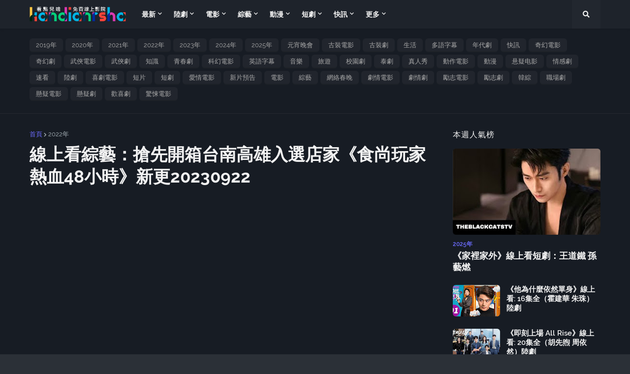

--- FILE ---
content_type: text/html; charset=UTF-8
request_url: https://www.kandianrsha.com/2022/06/shi-shang-wan-jia-yu-rou-xiang-min.html
body_size: 35553
content:
<!DOCTYPE html>
<html class='ltr' data-theme='dark' dir='ltr' xmlns='http://www.w3.org/1999/xhtml' xmlns:b='http://www.google.com/2005/gml/b' xmlns:data='http://www.google.com/2005/gml/data' xmlns:expr='http://www.google.com/2005/gml/expr'>
<head>
<script data-cfasync='false' src='https://cmp.gatekeeperconsent.com/min.js'></script>
<script data-cfasync='false' src='https://the.gatekeeperconsent.com/cmp.min.js'></script>
<script async='async' src='//www.ezojs.com/ezoic/sa.min.js'></script>
<script>
    window.ezstandalone = window.ezstandalone || {};
    ezstandalone.cmd = ezstandalone.cmd || [];
</script>
<meta content='0vEqawZwRyGzpDYY7Q8XC2zrO9hvxQ' name='ezoic-site-verification'/>
<meta content='zh-cmn-Hant' http-equiv='content-language'/>
<meta content='width=device-width, initial-scale=1, minimum-scale=1, maximum-scale=1' name='viewport'/>
<title>線上看綜藝&#65306;搶先開箱台南高雄入選店家&#12298;食尚玩家熱血48小時&#12299;新更20230922</title>
<link href='//fonts.gstatic.com' rel='dns-prefetch'/>
<link href='//1.bp.blogspot.com' rel='dns-prefetch'/>
<link href='//2.bp.blogspot.com' rel='dns-prefetch'/>
<link href='//3.bp.blogspot.com' rel='dns-prefetch'/>
<link href='//4.bp.blogspot.com' rel='dns-prefetch'/>
<link href='//www.blogger.com' rel='dns-prefetch'/>
<link href='//dnjs.cloudflare.com' rel='dns-prefetch'/>
<link href='//pagead2.googlesyndication.com' rel='dns-prefetch'/>
<link href='//www.googletagmanager.com' rel='dns-prefetch'/>
<link href='//www.google-analytics.com' rel='dns-prefetch'/>
<link href='//connect.facebook.net' rel='dns-prefetch'/>
<link href='//c.disquscdn.com' rel='dns-prefetch'/>
<link href='//disqus.com' rel='dns-prefetch'/>
<meta content='text/html; charset=UTF-8' http-equiv='Content-Type'/>
<meta content='blogger' name='generator'/>
<link href='https://www.kandianrsha.com/favicon.ico' rel='icon' type='image/x-icon'/>
<link href='https://www.kandianrsha.com/2022/06/shi-shang-wan-jia-yu-rou-xiang-min.html' rel='canonical'/>
<link rel="alternate" type="application/atom+xml" title="看點兒啥&#65281;線上影院 海量中文劇集電影綜藝動漫免費線上看 - Atom" href="https://www.kandianrsha.com/feeds/posts/default" />
<link rel="alternate" type="application/rss+xml" title="看點兒啥&#65281;線上影院 海量中文劇集電影綜藝動漫免費線上看 - RSS" href="https://www.kandianrsha.com/feeds/posts/default?alt=rss" />
<link rel="service.post" type="application/atom+xml" title="看點兒啥&#65281;線上影院 海量中文劇集電影綜藝動漫免費線上看 - Atom" href="https://www.blogger.com/feeds/4276359607101401433/posts/default" />

<link rel="alternate" type="application/atom+xml" title="看點兒啥&#65281;線上影院 海量中文劇集電影綜藝動漫免費線上看 - Atom" href="https://www.kandianrsha.com/feeds/1883005977262763443/comments/default" />
<meta content='線上看綜藝《食尚玩家瘋狂總部》簡介：市場的美食無計可數，今天我們派出北中南３位市場之王站出來，代替市場來說話。３位各自選出自己熟悉的市場來比拚市場之王的殊榮！最終由工作人員來評斷給分，輸家將在熱鬧的街頭上，當眾對市場道歉，以示對市場美食的歉意！' name='description'/>
<link href='https://lh3.googleusercontent.com/blogger_img_proxy/AEn0k_uQlUai10TPHE5yZQEMvWIWHmNrbyRvOp0AOuH81nnGwzjC4F8iZ0QClMftIWOG0QxrTFuQBu4NXnSecO1DK0hxNitKHUlvwZkZba0_jKHnR_pqSC4=w1600' rel='image_src'/>
<!-- Metadata for Open Graph protocol. See http://ogp.me/. -->
<meta content='article' property='og:type'/>
<meta content='線上看綜藝：搶先開箱台南高雄入選店家《食尚玩家熱血48小時》新更20230922' property='og:title'/>
<meta content='https://www.kandianrsha.com/2022/06/shi-shang-wan-jia-yu-rou-xiang-min.html' property='og:url'/>
<meta content='線上看綜藝《食尚玩家瘋狂總部》簡介：市場的美食無計可數，今天我們派出北中南３位市場之王站出來，代替市場來說話。３位各自選出自己熟悉的市場來比拚市場之王的殊榮！最終由工作人員來評斷給分，輸家將在熱鬧的街頭上，當眾對市場道歉，以示對市場美食的歉意！' property='og:description'/>
<meta content='看點兒啥！線上影院 海量中文劇集電影綜藝動漫免費線上看' property='og:site_name'/>
<meta content='https://lh3.googleusercontent.com/blogger_img_proxy/AEn0k_uQlUai10TPHE5yZQEMvWIWHmNrbyRvOp0AOuH81nnGwzjC4F8iZ0QClMftIWOG0QxrTFuQBu4NXnSecO1DK0hxNitKHUlvwZkZba0_jKHnR_pqSC4=w1600' property='og:image'/>
<meta content='https://lh3.googleusercontent.com/blogger_img_proxy/AEn0k_uQlUai10TPHE5yZQEMvWIWHmNrbyRvOp0AOuH81nnGwzjC4F8iZ0QClMftIWOG0QxrTFuQBu4NXnSecO1DK0hxNitKHUlvwZkZba0_jKHnR_pqSC4=w1600' name='twitter:image'/>
<meta content='summary_large_image' name='twitter:card'/>
<meta content='線上看綜藝：搶先開箱台南高雄入選店家《食尚玩家熱血48小時》新更20230922' name='twitter:title'/>
<meta content='https://www.kandianrsha.com/2022/06/shi-shang-wan-jia-yu-rou-xiang-min.html' name='twitter:domain'/>
<meta content='線上看綜藝《食尚玩家瘋狂總部》簡介：市場的美食無計可數，今天我們派出北中南３位市場之王站出來，代替市場來說話。３位各自選出自己熟悉的市場來比拚市場之王的殊榮！最終由工作人員來評斷給分，輸家將在熱鬧的街頭上，當眾對市場道歉，以示對市場美食的歉意！' name='twitter:description'/>
<!-- Font Awesome Free 5.11.2 -->
<link href='https://cdnjs.cloudflare.com/ajax/libs/font-awesome/5.11.2/css/all.min.css' rel='stylesheet'/>
<!-- Share This -->
<script async='async' src='https://platform-api.sharethis.com/js/sharethis.js#property=6305f6f1cb5b41001946a13c&product=inline-share-buttons' type='text/javascript'></script>
<!-- Theme Style CSS -->
<style id='page-skin-1' type='text/css'><!--
/*
-----------------------------------------------
Name:        Kandianrsha
Version:     20241220
-----------------------------------------------*/
/*-- Google Fonts --*/
@font-face{font-family:'Raleway';font-style:italic;font-weight:400;font-display:swap;src:local('Raleway Italic'),local(Raleway-Italic),url(https://fonts.gstatic.com/s/raleway/v14/1Ptsg8zYS_SKggPNyCg4Q4FqPfE.woff2) format("woff2");unicode-range:U+0100-024F,U+0259,U+1E00-1EFF,U+2020,U+20A0-20AB,U+20AD-20CF,U+2113,U+2C60-2C7F,U+A720-A7FF}
@font-face{font-family:'Raleway';font-style:italic;font-weight:400;font-display:swap;src:local('Raleway Italic'),local(Raleway-Italic),url(https://fonts.gstatic.com/s/raleway/v14/1Ptsg8zYS_SKggPNyCg4TYFq.woff2) format("woff2");unicode-range:U+0000-00FF,U+0131,U+0152-0153,U+02BB-02BC,U+02C6,U+02DA,U+02DC,U+2000-206F,U+2074,U+20AC,U+2122,U+2191,U+2193,U+2212,U+2215,U+FEFF,U+FFFD}
@font-face{font-family:'Raleway';font-style:italic;font-weight:500;font-display:swap;src:local('Raleway Medium Italic'),local(Raleway-MediumItalic),url(https://fonts.gstatic.com/s/raleway/v14/1Ptpg8zYS_SKggPNyCgwvqJ_DNCb_Vo.woff2) format("woff2");unicode-range:U+0100-024F,U+0259,U+1E00-1EFF,U+2020,U+20A0-20AB,U+20AD-20CF,U+2113,U+2C60-2C7F,U+A720-A7FF}
@font-face{font-family:'Raleway';font-style:italic;font-weight:500;font-display:swap;src:local('Raleway Medium Italic'),local(Raleway-MediumItalic),url(https://fonts.gstatic.com/s/raleway/v14/1Ptpg8zYS_SKggPNyCgwvqJ_AtCb.woff2) format("woff2");unicode-range:U+0000-00FF,U+0131,U+0152-0153,U+02BB-02BC,U+02C6,U+02DA,U+02DC,U+2000-206F,U+2074,U+20AC,U+2122,U+2191,U+2193,U+2212,U+2215,U+FEFF,U+FFFD}
@font-face{font-family:'Raleway';font-style:italic;font-weight:600;font-display:swap;src:local('Raleway SemiBold Italic'),local(Raleway-SemiBoldItalic),url(https://fonts.gstatic.com/s/raleway/v14/1Ptpg8zYS_SKggPNyCgwkqV_DNCb_Vo.woff2) format("woff2");unicode-range:U+0100-024F,U+0259,U+1E00-1EFF,U+2020,U+20A0-20AB,U+20AD-20CF,U+2113,U+2C60-2C7F,U+A720-A7FF}
@font-face{font-family:'Raleway';font-style:italic;font-weight:600;font-display:swap;src:local('Raleway SemiBold Italic'),local(Raleway-SemiBoldItalic),url(https://fonts.gstatic.com/s/raleway/v14/1Ptpg8zYS_SKggPNyCgwkqV_AtCb.woff2) format("woff2");unicode-range:U+0000-00FF,U+0131,U+0152-0153,U+02BB-02BC,U+02C6,U+02DA,U+02DC,U+2000-206F,U+2074,U+20AC,U+2122,U+2191,U+2193,U+2212,U+2215,U+FEFF,U+FFFD}
@font-face{font-family:'Raleway';font-style:italic;font-weight:700;font-display:swap;src:local('Raleway Bold Italic'),local(Raleway-BoldItalic),url(https://fonts.gstatic.com/s/raleway/v14/1Ptpg8zYS_SKggPNyCgw9qR_DNCb_Vo.woff2) format("woff2");unicode-range:U+0100-024F,U+0259,U+1E00-1EFF,U+2020,U+20A0-20AB,U+20AD-20CF,U+2113,U+2C60-2C7F,U+A720-A7FF}
@font-face{font-family:'Raleway';font-style:italic;font-weight:700;font-display:swap;src:local('Raleway Bold Italic'),local(Raleway-BoldItalic),url(https://fonts.gstatic.com/s/raleway/v14/1Ptpg8zYS_SKggPNyCgw9qR_AtCb.woff2) format("woff2");unicode-range:U+0000-00FF,U+0131,U+0152-0153,U+02BB-02BC,U+02C6,U+02DA,U+02DC,U+2000-206F,U+2074,U+20AC,U+2122,U+2191,U+2193,U+2212,U+2215,U+FEFF,U+FFFD}
@font-face{font-family:'Raleway';font-style:normal;font-weight:400;font-display:swap;src:local(Raleway),local(Raleway-Regular),url(https://fonts.gstatic.com/s/raleway/v14/1Ptug8zYS_SKggPNyCMIT5lu.woff2) format("woff2");unicode-range:U+0100-024F,U+0259,U+1E00-1EFF,U+2020,U+20A0-20AB,U+20AD-20CF,U+2113,U+2C60-2C7F,U+A720-A7FF}
@font-face{font-family:'Raleway';font-style:normal;font-weight:400;font-display:swap;src:local(Raleway),local(Raleway-Regular),url(https://fonts.gstatic.com/s/raleway/v14/1Ptug8zYS_SKggPNyC0ITw.woff2) format("woff2");unicode-range:U+0000-00FF,U+0131,U+0152-0153,U+02BB-02BC,U+02C6,U+02DA,U+02DC,U+2000-206F,U+2074,U+20AC,U+2122,U+2191,U+2193,U+2212,U+2215,U+FEFF,U+FFFD}
@font-face{font-family:'Raleway';font-style:normal;font-weight:500;font-display:swap;src:local('Raleway Medium'),local(Raleway-Medium),url(https://fonts.gstatic.com/s/raleway/v14/1Ptrg8zYS_SKggPNwN4rWqhPAMif.woff2) format("woff2");unicode-range:U+0100-024F,U+0259,U+1E00-1EFF,U+2020,U+20A0-20AB,U+20AD-20CF,U+2113,U+2C60-2C7F,U+A720-A7FF}
@font-face{font-family:'Raleway';font-style:normal;font-weight:500;font-display:swap;src:local('Raleway Medium'),local(Raleway-Medium),url(https://fonts.gstatic.com/s/raleway/v14/1Ptrg8zYS_SKggPNwN4rWqZPAA.woff2) format("woff2");unicode-range:U+0000-00FF,U+0131,U+0152-0153,U+02BB-02BC,U+02C6,U+02DA,U+02DC,U+2000-206F,U+2074,U+20AC,U+2122,U+2191,U+2193,U+2212,U+2215,U+FEFF,U+FFFD}
@font-face{font-family:'Raleway';font-style:normal;font-weight:600;font-display:swap;src:local('Raleway SemiBold'),local(Raleway-SemiBold),url(https://fonts.gstatic.com/s/raleway/v14/1Ptrg8zYS_SKggPNwPIsWqhPAMif.woff2) format("woff2");unicode-range:U+0100-024F,U+0259,U+1E00-1EFF,U+2020,U+20A0-20AB,U+20AD-20CF,U+2113,U+2C60-2C7F,U+A720-A7FF}
@font-face{font-family:'Raleway';font-style:normal;font-weight:600;font-display:swap;src:local('Raleway SemiBold'),local(Raleway-SemiBold),url(https://fonts.gstatic.com/s/raleway/v14/1Ptrg8zYS_SKggPNwPIsWqZPAA.woff2) format("woff2");unicode-range:U+0000-00FF,U+0131,U+0152-0153,U+02BB-02BC,U+02C6,U+02DA,U+02DC,U+2000-206F,U+2074,U+20AC,U+2122,U+2191,U+2193,U+2212,U+2215,U+FEFF,U+FFFD}
@font-face{font-family:'Raleway';font-style:normal;font-weight:700;font-display:swap;src:local('Raleway Bold'),local(Raleway-Bold),url(https://fonts.gstatic.com/s/raleway/v14/1Ptrg8zYS_SKggPNwJYtWqhPAMif.woff2) format("woff2");unicode-range:U+0100-024F,U+0259,U+1E00-1EFF,U+2020,U+20A0-20AB,U+20AD-20CF,U+2113,U+2C60-2C7F,U+A720-A7FF}
@font-face{font-family:'Raleway';font-style:normal;font-weight:700;font-display:swap;src:local('Raleway Bold'),local(Raleway-Bold),url(https://fonts.gstatic.com/s/raleway/v14/1Ptrg8zYS_SKggPNwJYtWqZPAA.woff2) format("woff2");unicode-range:U+0000-00FF,U+0131,U+0152-0153,U+02BB-02BC,U+02C6,U+02DA,U+02DC,U+2000-206F,U+2074,U+20AC,U+2122,U+2191,U+2193,U+2212,U+2215,U+FEFF,U+FFFD}
/*-- CSS Variables --*/
html{
--body-font:'Raleway',Arial,sans-serif;
--menu-font:'Raleway',Arial,sans-serif;
--title-font:'Raleway',Arial,sans-serif;
--meta-font:'Raleway',Arial,sans-serif;
--text-font:'Raleway',Arial,sans-serif;
--body-bg-color:#f5f6f7;
--body-bg:#f5f6f7 none no-repeat scroll center center;
--outer-bg:#ffffff;
--main-color:#6c6cfe;
--title-color:#171c24;
--title-hover-color:#6c6cfe;
--meta-color:#a9b4ba;
--text-color:#5b6c77;
--tag-color:#6c6cfe;
--header-bg:#171c24;
--header-color:#ffffff;
--header-hover-color:#6c6cfe;
--submenu-bg:#ffffff;
--submenu-color:#171c24;
--submenu-hover-color:#6c6cfe;
--megamenu-bg:#ffffff;
--megamenu-color:#171c24;
--megamenu-hover-color:#6c6cfe;
--mobilemenu-bg:#ffffff;
--mobilemenu-color:#171c24;
--mobilemenu-hover-color:#6c6cfe;
--hero-bg:#6161e4;
--hero-color:#ffffff;
--hero-text-color:#f0f0fa;
--hero-search-color:#ffffff;
--widget-title-color:#171c24;
--post-title-color:#171c24;
--post-title-hover-color:#6c6cfe;
--post-text-color:#5b6c77;
--footer-bg:#1e232b;
--footer-color:#ffffff;
--footer-hover-color:#6c6cfe;
--footer-post-title-color:#ffffff;
--footer-post-title-hover-color:#6c6cfe;
--footer-text-color:#aaaaaa;
--footerbar-bg:#171c24;
--footerbar-color:#ffffff;
--footerbar-hover-color:#6c6cfe;
--button-bg:#6c6cfe;
--button-color:#ffffff;
--button-hover-bg:#6161e4;
--button-hover-color:#ffffff;
--border-color:rgba(155,155,155,0.15);
--bb-color:rgba(0,0,0,0.1);
}
html[data-theme=dark]{
--body-bg-color:#2b3037;
--body-bg:#f5f6f7 none no-repeat scroll center center;
--outer-bg:#171c24;
--main-color:#6c6cfe;
--title-color:#f2f2f2;
--title-hover-color:#6c6cfe;
--meta-color:#a9b4ba;
--text-color:#aaaaaa;
--tag-color:#6c6cfe;
--header-bg:#1e232b;
--header-color:#f2f2f2;
--header-hover-color:#6c6cfe;
--submenu-bg:#22272f;
--submenu-color:#f2f2f2;
--submenu-hover-color:#6c6cfe;
--megamenu-bg:#22272f;
--megamenu-color:#f2f2f2;
--megamenu-hover-color:#6c6cfe;
--mobilemenu-bg:#171c24;
--mobilemenu-color:#f2f2f2;
--mobilemenu-hover-color:#6c6cfe;
--hero-bg:#6161e4;
--hero-color:#ffffff;
--hero-text-color:#f0f0fa;
--hero-search-color:#ffffff;
--widget-title-color:#f2f2f2;
--post-title-color:#f2f2f2;
--post-title-hover-color:#6c6cfe;
--post-text-color:#aaaaaa;
--footer-bg:#1e232b;
--footer-color:#f2f2f2;
--footer-hover-color:#6c6cfe;
--footer-post-title-color:#f2f2f2;
--footer-post-title-hover-color:#6c6cfe;
--footer-text-color:#aaaaaa;
--footerbar-bg:#171c24;
--footerbar-color:#f2f2f2;
--footerbar-hover-color:#6c6cfe;
--button-bg:#6c6cfe;
--button-color:#ffffff;
--button-hover-bg:#6161e4;
--button-hover-color:#ffffff;
--border-color:rgba(155,155,155,0.1);
--bb-color:rgba(0,0,0,0.1);
}
html.rtl{
--body-font:'Cairo',Arial,sans-serif;
--menu-font:'Cairo',Arial,sans-serif;
--title-font:'Cairo',Arial,sans-serif;
--meta-font:'Cairo',Arial,sans-serif;
--text-font:'Cairo',Arial,sans-serif;
}
/*-- Reset CSS --*/
a,abbr,acronym,address,applet,b,big,blockquote,body,caption,center,cite,code,dd,del,dfn,div,dl,dt,em,fieldset,font,form,h1,h2,h3,h4,h5,h6,html,i,iframe,img,ins,kbd,label,legend,li,object,p,pre,q,s,samp,small,span,strike,strong,sub,sup,table,tbody,td,tfoot,th,thead,tr,tt,u,ul,var{padding:0;margin:0;border:0;outline:0;vertical-align:baseline;background:0 0;text-decoration:none}dl,ul{list-style-position:inside;list-style:none}ul li{list-style:none}caption{text-align:center}img{border:none;position:relative}a,a:visited{text-decoration:none}.clearfix{clear:both}.section,.widget,.widget ul{margin:0;padding:0}a{color:var(--main-color)}a img{border:0}abbr{text-decoration:none}.CSS_LIGHTBOX{z-index:999999!important}.CSS_LIGHTBOX_ATTRIBUTION_INDEX_CONTAINER .CSS_HCONT_CHILDREN_HOLDER > .CSS_LAYOUT_COMPONENT.CSS_HCONT_CHILD:first-child > .CSS_LAYOUT_COMPONENT{opacity:0}.separator a{clear:none!important;float:none!important;margin-left:0!important;margin-right:0!important}#Navbar1,#navbar-iframe,.widget-item-control,a.quickedit,.home-link,.feed-links{display:none!important}.center{display:table;margin:0 auto;position:relative}.widget > h2,.widget > h3{display:none}.widget iframe,.widget img{max-width:100%}button,input,select,textarea{font-family:var(--body-font);-webkit-appearance:none;-moz-appearance:none;appearance:none;outline:none;box-sizing:border-box;border-radius:0}
/*-- Style CSS --*/
html{position:relative;background-color:var(--body-bg-color);text-rendering:optimizeLegibility;-webkit-font-smoothing:antialiased;margin:0}
body{position:relative;background-color:var(--body-bg-color);background:var(--body-bg);font-family:var(--body-font);font-size:14px;color:var(--text-color);font-weight:400;font-style:normal;line-height:1.4em;word-wrap:break-word;margin:0;padding:0}
html[data-theme=dark] body{background-color:var(--body-bg-color)!important}
body.is-cover{background-attachment:fixed;background-size:cover;background-position:center center;background-repeat:no-repeat}
.rtl{direction:rtl}
.no-items.section{display:none}
h1,h2,h3,h4,h5,h6{font-family:var(--title-font);font-weight:600}
a,input,button{transition:all .17s ease}
#outer-wrapper{position:relative;overflow:hidden;width:100%;max-width:100%;background-color:var(--outer-bg);margin:0 auto;padding:0}
.is-boxed #outer-wrapper{width:calc(1104px + 60px);max-width:100%;box-shadow:0 0 20px rgba(0,0,0,0.1)}
.row-x1{width:1104px}
#content-wrapper{position:relative;float:left;width:100%;overflow:hidden;padding:35px 0;margin:0;border-top:0}
#content-wrapper > .container{margin:0 auto}
.theiaStickySidebarIfy:before,.theiaStickySidebarIfy:after{content:'';display:table;clear:both}
#main-wrapper{position:relative;float:left;width:100%;box-sizing:border-box;padding:0}
.is-single #main-wrapper{width:calc(100% - (300px + 40px))}
.is-left #main-wrapper,.rtl #main-wrapper{float:right}
#sidebar-wrapper{position:relative;float:right;width:300px;box-sizing:border-box;padding:0}
.is-left #sidebar-wrapper,.rtl #sidebar-wrapper{float:left}
.entry-image-wrap,.cmm-avatar,.comments .avatar-image-container{overflow:hidden;background-color:rgba(155,155,155,0.08);z-index:5;color:transparent!important;transition:box-shadow .17s ease,opacity .17s ease}
.entry-image-wrap:hover{box-shadow:0 3px 13px -5px rgba(7,10,25,.2)}
html[data-theme=dark] .entry-image-wrap:hover{opacity:.85}
.entry-thumb{display:block;position:relative;width:100%;height:100%;background-size:cover;background-position:center center;background-repeat:no-repeat;z-index:1;opacity:0;transition:opacity .35s ease,transform .35s ease}
.entry-thumb.lazy-ify{opacity:1}
.before-mask:before{content:'';position:absolute;left:0;right:0;bottom:0;height:70%;background-image:linear-gradient(to bottom,transparent,rgba(0,0,0,0.8));-webkit-backface-visibility:hidden;backface-visibility:hidden;z-index:2;opacity:1;margin:0;transition:opacity .25s ease}
.entry-image-wrap.is-video:after{position:absolute;content:'\f04b';top:50%;left:50%;background-color:rgba(0,0,0,0.5);width:44px;height:30px;font-family:'Font Awesome 5 Free';font-size:12px;color:#fff;font-weight:900;text-align:center;line-height:30px;z-index:5;transform:translate(-50%,-50%);box-sizing:border-box;margin:0;border-radius:6px;transition:background .17s ease}
.entry-image-wrap.is-video:hover:after,.featured-item-inner:hover .entry-image-wrap.is-video:after{background-color:var(--main-color)}
.entry-meta{float:left;width:100%;font-family:var(--meta-font);font-size:13px;color:var(--meta-color);font-weight:400;line-height:16px;margin:0}
.entry-meta .m-item{float:left}
.rtl .entry-meta .m-item{float:right}
.entry-category{position:relative;font-size:12px;color:var(--tag-color);font-weight:600;text-transform:uppercase;z-index:10;margin:0 0 6px}
.entry-title{color:var(--post-title-color);font-weight:600;line-height:1.3em}
.entry-title a{display:block;color:var(--post-title-color)}
.entry-title a:hover{color:var(--post-title-hover-color)}
.excerpt{font-family:var(--text-font);line-height:1.5em}
.entry-info{position:absolute;left:0;bottom:0;width:100%;background:linear-gradient(to bottom,transparent,rgba(0,0,0,0.8));overflow:hidden;z-index:10;box-sizing:border-box;padding:15px}
.entry-info .entry-title{text-shadow:0 1px 2px rgba(0,0,0,0.5)}
.entry-info .entry-title a{color:#fff}
.error-msg{display:block;font-size:14px;color:var(--text-color);padding:30px 0;font-weight:400}
.error-msg b{font-weight:700}
.social a:before{display:inline-block;font-family:'Font Awesome 5 Brands';font-style:normal;font-weight:400}
.social .blogger a:before{content:'\f37d'}
.social .facebook a:before{content:'\f09a'}
.social .facebook-f a:before{content:'\f39e'}
.social .twitter a:before{content:'\f099'}
.social .rss a:before{content:'\f09e';font-family:'Font Awesome 5 Free';font-weight:900}
.social .youtube a:before{content:'\f167'}
.social .skype a:before{content:'\f17e'}
.social .stumbleupon a:before{content:'\f1a4'}
.social .tumblr a:before{content:'\f173'}
.social .vk a:before{content:'\f189'}
.social .stack-overflow a:before{content:'\f16c'}
.social .github a:before{content:'\f09b'}
.social .linkedin a:before{content:'\f0e1'}
.social .dribbble a:before{content:'\f17d'}
.social .soundcloud a:before{content:'\f1be'}
.social .behance a:before{content:'\f1b4'}
.social .digg a:before{content:'\f1a6'}
.social .instagram a:before{content:'\f16d'}
.social .pinterest a:before{content:'\f0d2'}
.social .pinterest-p a:before{content:'\f231'}
.social .twitch a:before{content:'\f1e8'}
.social .delicious a:before{content:'\f1a5'}
.social .codepen a:before{content:'\f1cb'}
.social .flipboard a:before{content:'\f44d'}
.social .reddit a:before{content:'\f281'}
.social .whatsapp a:before{content:'\f232'}
.social .messenger a:before{content:'\f39f'}
.social .snapchat a:before{content:'\f2ac'}
.social .telegram a:before{content:'\f3fe'}
.social .discord a:before{content:'\f392'}
.social .share a:before{content:'\f064';font-family:'Font Awesome 5 Free';font-weight:900}
.social .email a:before{content:'\f0e0';font-family:'Font Awesome 5 Free'}
.social .external-link a:before{content:'\f35d';font-family:'Font Awesome 5 Free';font-weight:900}
.social-bg .blogger a,.social-bg-hover .blogger a:hover{background-color:#f30}
.social-bg .facebook a,.social-bg .facebook-f a,.social-bg-hover .facebook a:hover,.social-bg-hover .facebook-f a:hover{background-color:#3b5999}
.social-bg .twitter a,.social-bg-hover .twitter a:hover{background-color:#00acee}
.social-bg .youtube a,.social-bg-hover .youtube a:hover{background-color:#f50000}
.social-bg .instagram a,.social-bg-hover .instagram a:hover{background:linear-gradient(15deg,#ffb13d,#dd277b,#4d5ed4)}
.social-bg .pinterest a,.social-bg .pinterest-p a,.social-bg-hover .pinterest a:hover,.social-bg-hover .pinterest-p a:hover{background-color:#ca2127}
.social-bg .dribbble a,.social-bg-hover .dribbble a:hover{background-color:#ea4c89}
.social-bg .linkedin a,.social-bg-hover .linkedin a:hover{background-color:#0077b5}
.social-bg .tumblr a,.social-bg-hover .tumblr a:hover{background-color:#365069}
.social-bg .twitch a,.social-bg-hover .twitch a:hover{background-color:#6441a5}
.social-bg .rss a,.social-bg-hover .rss a:hover{background-color:#ffc200}
.social-bg .skype a,.social-bg-hover .skype a:hover{background-color:#00aff0}
.social-bg .stumbleupon a,.social-bg-hover .stumbleupon a:hover{background-color:#eb4823}
.social-bg .vk a,.social-bg-hover .vk a:hover{background-color:#4a76a8}
.social-bg .stack-overflow a,.social-bg-hover .stack-overflow a:hover{background-color:#f48024}
.social-bg .github a,.social-bg-hover .github a:hover{background-color:#24292e}
.social-bg .soundcloud a,.social-bg-hover .soundcloud a:hover{background:linear-gradient(#ff7400,#ff3400)}
.social-bg .behance a,.social-bg-hover .behance a:hover{background-color:#191919}
.social-bg .digg a,.social-bg-hover .digg a:hover{background-color:#1b1a19}
.social-bg .delicious a,.social-bg-hover .delicious a:hover{background-color:#0076e8}
.social-bg .codepen a,.social-bg-hover .codepen a:hover{background-color:#000}
.social-bg .flipboard a,.social-bg-hover .flipboard a:hover{background-color:#f52828}
.social-bg .reddit a,.social-bg-hover .reddit a:hover{background-color:#ff4500}
.social-bg .whatsapp a,.social-bg-hover .whatsapp a:hover{background-color:#3fbb50}
.social-bg .messenger a,.social-bg-hover .messenger a:hover{background-color:#0084ff}
.social-bg .snapchat a,.social-bg-hover .snapchat a:hover{background-color:#ffe700}
.social-bg .telegram a,.social-bg-hover .telegram a:hover{background-color:#179cde}
.social-bg .discord a,.social-bg-hover .discord a:hover{background-color:#7289da}
.social-bg .share a,.social-bg-hover .share a:hover{background-color:var(--meta-color)}
.social-bg .email a,.social-bg-hover .email a:hover{background-color:#888}
.social-bg .external-link a,.social-bg-hover .external-link a:hover{background-color:var(--button-hover-bg)}
.social-color .blogger a,.social-color-hover .blogger a:hover{color:#f30}
.social-color .facebook a,.social-color .facebook-f a,.social-color-hover .facebook a:hover,.social-color-hover .facebook-f a:hover{color:#3b5999}
.social-color .twitter a,.social-color-hover .twitter a:hover{color:#00acee}
.social-color .youtube a,.social-color-hover .youtube a:hover{color:#f50000}
.social-color .instagram a,.social-color-hover .instagram a:hover{color:#dd277b}
.social-color .pinterest a,.social-color .pinterest-p a,.social-color-hover .pinterest a:hover,.social-color-hover .pinterest-p a:hover{color:#ca2127}
.social-color .dribbble a,.social-color-hover .dribbble a:hover{color:#ea4c89}
.social-color .linkedin a,.social-color-hover .linkedin a:hover{color:#0077b5}
.social-color .tumblr a,.social-color-hover .tumblr a:hover{color:#365069}
.social-color .twitch a,.social-color-hover .twitch a:hover{color:#6441a5}
.social-color .rss a,.social-color-hover .rss a:hover{color:#ffc200}
.social-color .skype a,.social-color-hover .skype a:hover{color:#00aff0}
.social-color .stumbleupon a,.social-color-hover .stumbleupon a:hover{color:#eb4823}
.social-color .vk a,.social-color-hover .vk a:hover{color:#4a76a8}
.social-color .stack-overflow a,.social-color-hover .stack-overflow a:hover{color:#f48024}
.social-color .github a,.social-color-hover .github a:hover{color:#24292e}
.social-color .soundcloud a,.social-color-hover .soundcloud a:hover{color:#ff7400}
.social-color .behance a,.social-color-hover .behance a:hover{color:#191919}
.social-color .digg a,.social-color-hover .digg a:hover{color:#1b1a19}
.social-color .delicious a,.social-color-hover .delicious a:hover{color:#0076e8}
.social-color .codepen a,.social-color-hover .codepen a:hover{color:#000}
.social-color .flipboard a,.social-color-hover .flipboard a:hover{color:#f52828}
.social-color .reddit a,.social-color-hover .reddit a:hover{color:#ff4500}
.social-color .whatsapp a,.social-color-hover .whatsapp a:hover{color:#3fbb50}
.social-color .messenger a,.social-color-hover .messenger a:hover{color:#0084ff}
.social-color .snapchat a,.social-color-hover .snapchat a:hover{color:#ffe700}
.social-color .telegram a,.social-color-hover .telegram a:hover{color:#179cde}
.social-color .discord a,.social-color-hover .discord a:hover{color:#7289da}
.social-color .share a,.social-color-hover .share a:hover{color:var(--meta-color)}
.social-color .email a,.social-color-hover .email a:hover{color:#888}
.social-color .external-link a,.social-color-hover .external-link a:hover{color:var(--button-hover-bg)}
#freebify-pro-header-wrapper{position:relative;float:left;width:100%;margin:0}
#freebify-pro-header-wrapper .container{position:relative;margin:0 auto}
.headerify-wrap,.headerify{position:relative;float:left;width:100%;height:58px;z-index:50;box-sizing:border-box;padding:0;margin:0}
.headerify-inner{position:relative;float:left;width:100%;height:58px;background-color:var(--header-bg);box-sizing:border-box;padding:0;margin:0;box-shadow:0 1px 5px 0 rgba(0,0,0,0.1)}
.is-boxed .headerify-inner{float:none;width:calc(1104px + 60px);max-width:100%;margin:0 auto;border:0}
.headerify-items{position:relative;float:left;width:100%;height:58px;box-sizing:border-box;margin:0}
.main-logo-wrap{position:relative;float:left;margin:0 20px 0 0}
.rtl .main-logo-wrap{float:right;margin:0 0 0 20px}
.main-logo{position:relative;float:left;width:100%;height:34px;overflow:hidden;padding:12px 0;margin:0}
.main-logo .widget,.logo-content{position:relative;float:left;width:100%;margin:0}
.main-logo .logo-img{display:flex;flex-wrap:wrap;align-items:center;height:34px;overflow:hidden}
.main-logo img{display:block;max-width:100%;max-height:34px;margin:0}
.main-logo h1.blog-title,.main-logo .blog-title{font-size:27px;color:var(--header-color);line-height:34px;font-weight:600;margin:0}
.main-logo .blog-title a{color:var(--header-color)}
.main-logo .blog-title a:hover{color:var(--header-hover-color)}
.main-logo #h1-tag{position:absolute;top:-9000px;left:-9000px;display:none;visibility:hidden}
.main-menu-wrap{position:static;float:left;height:58px;margin:0}
.rtl .main-menu-wrap{float:right}
#freebify-pro-main-menu .widget,#freebify-pro-main-menu .widget > .widget-title{display:none}
#freebify-pro-main-menu .show-menu{display:block}
#freebify-pro-main-menu{position:static;width:100%;height:58px;z-index:10}
#freebify-pro-main-menu ul > li{position:relative;float:left;display:inline-block;padding:0;margin:0}
.rtl #freebify-pro-main-menu ul > li{float:right}
#freebify-pro-main-menu-nav > li > a{position:relative;display:block;height:58px;font-family:var(--menu-font);font-size:14px;color:var(--header-color);font-weight:600;text-transform:uppercase;line-height:58px;padding:0 12px;margin:0}
.rtl #freebify-pro-main-menu-nav > li > a{font-weight:700}
#freebify-pro-main-menu-nav > li:hover > a{color:var(--header-hover-color)}
#freebify-pro-main-menu ul > li > ul{position:absolute;float:left;left:0;top:58px;width:180px;background-color:var(--submenu-bg);z-index:99999;padding:0;visibility:hidden;opacity:0;border-radius:6px;box-shadow:0 2px 5px 0 rgba(0,0,0,0.1),0 2px 10px 0 rgba(0,0,0,0.1)}
.rtl #freebify-pro-main-menu ul > li > ul{left:auto;right:0}
#freebify-pro-main-menu ul > li > ul > li > ul{position:absolute;top:0;left:100%;margin:0}
.rtl #freebify-pro-main-menu ul > li > ul > li > ul{left:unset;right:100%}
#freebify-pro-main-menu ul > li > ul > li{display:block;float:none;position:relative}
.rtl #freebify-pro-main-menu ul > li > ul > li{float:none}
#freebify-pro-main-menu ul > li > ul > li a{position:relative;display:block;font-size:14px;color:var(--submenu-color);font-weight:400;box-sizing:border-box;padding:8px 12px;margin:0;border-bottom:1px solid rgba(155,155,155,0.05)}
#freebify-pro-main-menu ul > li > ul > li:last-child a{border:0}
#freebify-pro-main-menu ul > li > ul > li:hover > a{color:var(--submenu-hover-color)}
#freebify-pro-main-menu ul > li.has-sub > a:after{content:'\f078';float:right;font-family:'Font Awesome 5 Free';font-size:9px;font-weight:900;margin:-1px 0 0 5px}
.rtl #freebify-pro-main-menu ul > li.has-sub > a:after{float:left;margin:-1px 5px 0 0}
#freebify-pro-main-menu ul > li > ul > li.has-sub > a:after{content:'\f054';float:right;margin:0}
.rtl #freebify-pro-main-menu ul > li > ul > li.has-sub > a:after{content:'\f053'}
#freebify-pro-main-menu ul > li:hover > ul,#freebify-pro-main-menu ul > li > ul > li:hover > ul{visibility:visible;opacity:1;margin:0}
#freebify-pro-main-menu ul ul{transition:all .17s ease}
#freebify-pro-main-menu .mega-menu{position:static!important}
#freebify-pro-main-menu .mega-menu > ul{width:100%;overflow:hidden;background-color:var(--megamenu-bg);box-sizing:border-box;padding:20px 10px}
.tab-active{display:block}
.tab-animated,.post-animated{-webkit-animation-duration:.5s;animation-duration:.5s;-webkit-animation-fill-mode:both;animation-fill-mode:both}
@keyframes fadeIn {
from{opacity:0}
to{opacity:1}
}
.tab-fadeIn,.post-fadeIn{animation-name:fadeIn}
@keyframes fadeInUp {
from{opacity:0;transform:translate3d(0,5px,0)}
to{opacity:1;transform:translate3d(0,0,0)}
}
@keyframes slideToLeft {
from{opacity:0;transform:translate3d(30px,0,0)}
to{opacity:1;transform:translate3d(0,0,0)}
}
@keyframes slideToRight {
from{opacity:0;transform:translate3d(-30px,0,0)}
to{opacity:1;transform:translate3d(0,0,0)}
}
.tab-fadeInUp,.post-fadeInUp{animation-name:fadeInUp}
.mega-items .mega-item{float:left;width:20%;box-sizing:border-box;padding:0 10px}
.rtl .mega-items .mega-item{float:right}
.mega-items .mega-content{position:relative;float:left;width:100%;padding:0}
.mega-content .entry-image-wrap{width:100%;height:124px;z-index:1;display:block;position:relative;overflow:hidden;margin:0 0 10px;border-radius:6px}
.mega-content .entry-title{font-size:15px;margin:0}
.mega-content .entry-title a{color:var(--megamenu-color)}
.mega-content .entry-title a:hover{color:var(--megamenu-hover-color)}
.mega-menu .error-msg{text-align:center}
.main-toggle-wrap{position:absolute;top:0;right:0;height:58px;background-color:var(--header-bg);overflow:hidden;z-index:20;margin:0}
.rtl .main-toggle-wrap{left:0;right:unset}
.main-toggle-style{position:relative;float:left;width:58px;height:58px;background-color:rgba(155,155,155,0.03);color:var(--header-color);font-size:14px;text-align:center;line-height:58px;cursor:pointer;z-index:20;box-sizing:border-box;padding:0;margin:0}
.rtl .main-toggle-style{float:right}
.main-toggle-style:hover{color:var(--header-hover-color)}
.search-toggle.hide,.search-active .search-toggle.show{display:none}
.search-active .search-toggle.hide{display:block}
.search-toggle:after{font-family:'Font Awesome 5 Free';font-weight:900;margin:0}
.search-toggle.show:after{content:'\f002'}
.search-toggle.hide:after{content:'\f00d'}
.mobile-menu-toggle{display:none;font-size:18px;padding:0}
.mobile-menu-toggle:after{content:'\f0c9';font-family:'Font Awesome 5 Free';font-weight:900;margin:0}
#nav-search-wrap{display:none;position:absolute;top:0;left:0;width:calc(100% - 58px);height:58px;overflow:hidden;background-color:var(--header-bg);z-index:25;box-sizing:border-box;padding:10px 20px 10px 0}
.rtl #nav-search-wrap{left:unset;right:0;padding:10px 0 10px 20px}
#nav-search-wrap .search-form{position:relative;width:100%;height:36px;background-color:rgba(0,0,0,0);overflow:hidden;box-sizing:border-box;padding:0;border:0}
#nav-search-wrap .search-input{float:left;width:100%;height:36px;background-color:rgba(0,0,0,0);font-family:inherit;font-size:14px;color:var(--header-color);font-weight:400;line-height:36px;box-sizing:border-box;padding:0;border:0}
.rtl #nav-search-wrap .search-input{float:right;text-align:right}
#nav-search-wrap .search-input:focus,#nav-search-wrap .search-input::placeholder{color:var(--header-color);outline:none}
#nav-search-wrap .search-input::placeholder{opacity:.5}
#nav-search-wrap .search-action{position:absolute;top:0;right:0;width:36px;height:36px;background-color:rgba(0,0,0,0);font-family:inherit;font-size:20px;color:var(--header-color);font-weight:400;line-height:36px;text-align:right;cursor:pointer;box-sizing:border-box;padding:0;margin:0;border:0;opacity:.5}
.rtl #nav-search-wrap .search-action{left:0;right:unset;text-align:left}
#nav-search-wrap .search-action:before{display:block;content:'\f30b';font-family:'Font Awesome 5 Free';font-weight:900}
.rtl #nav-search-wrap .search-action:before{content:'\f30a'}
#nav-search-wrap .search-action:hover{color:var(--header-hover-color);opacity:1}
.overlay{visibility:hidden;opacity:0;position:fixed;top:0;left:0;right:0;bottom:0;background-color:rgba(23,28,36,0.6);z-index:1000;-webkit-backdrop-filter:saturate(100%) blur(3px);-ms-backdrop-filter:saturate(100%) blur(3px);-o-backdrop-filter:saturate(100%) blur(3px);backdrop-filter:saturate(100%) blur(3px);margin:0;transition:all .25s ease}
#slide-menu{display:none;position:fixed;width:300px;height:100%;top:0;left:0;bottom:0;background-color:var(--mobilemenu-bg);overflow:auto;z-index:1010;left:0;-webkit-transform:translateX(-100%);transform:translateX(-100%);visibility:hidden;box-shadow:3px 0 7px rgba(0,0,0,0.1);transition:all .25s ease}
.rtl #slide-menu{left:unset;right:0;-webkit-transform:translateX(100%);transform:translateX(100%)}
.nav-active #slide-menu,.rtl .nav-active #slide-menu{-webkit-transform:translateX(0);transform:translateX(0);visibility:visible}
.slide-menu-header{float:left;width:100%;height:58px;background-color:var(--header-bg);overflow:hidden;box-sizing:border-box;box-shadow:0 1px 5px 0 rgba(0,0,0,0.1)}
.mobile-search{position:relative;float:left;width:calc(100% - 58px);box-sizing:border-box;padding:0 0 0 15px;margin:13px 0 0}
.rtl .mobile-search{float:right;padding:0 20px 0 0}
.mobile-search .search-form{position:relative;width:100%;height:32px;background-color:rgba(0,0,0,0);overflow:hidden;box-sizing:border-box;border:0;border-radius:32px}
.mobile-search .search-input{float:left;width:100%;height:32px;background-color:rgba(155,155,155,0.03);font-family:inherit;font-size:13px;color:var(--menu-color);font-weight:400;line-height:32px;box-sizing:border-box;padding:0 10px;border:0}
.rtl .mobile-search .search-input{float:right;text-align:right;padding:0 10px 0 0}
.mobile-search .search-input:focus,.mobile-search .search-input::placeholder{color:var(--header-color)}
.mobile-search .search-input::placeholder{opacity:.5}
.mobile-search .search-action{position:absolute;top:0;right:0;width:32px;height:32px;background-color:rgba(0,0,0,0);font-family:inherit;font-size:10px;color:var(--header-color);font-weight:400;line-height:32px;text-align:center;cursor:pointer;box-sizing:border-box;padding:0;border:0;opacity:.5}
.rtl .mobile-search .search-action{left:0;right:unset}
.mobile-search .search-action:before{display:block;content:'\f002';font-family:'Font Awesome 5 Free';font-weight:900}
.mobile-search .search-action:hover{opacity:1}
.hide-freebify-pro-mobile-menu{display:block;position:absolute;top:0;right:0;max-width:58px;height:58px;color:var(--header-color);font-size:16px;line-height:58px;text-align:center;cursor:pointer;z-index:20;padding:0 15px;margin:0}
.rtl .hide-freebify-pro-mobile-menu{right:auto;left:0}
.hide-freebify-pro-mobile-menu:before{content:'\f00d';font-family:'Font Awesome 5 Free';font-weight:900}
.hide-freebify-pro-mobile-menu:hover{color:var(--header-hover-color)}
.slide-menu-flex{display:flex;flex-direction:column;justify-content:space-between;float:left;width:100%;height:calc(100% - 58px);margin:0}
.freebify-pro-mobile-menu{position:relative;float:left;width:100%;box-sizing:border-box;padding:20px 15px}
.freebify-pro-mobile-menu > ul{margin:0}
.freebify-pro-mobile-menu .m-sub{display:none;padding:0}
.freebify-pro-mobile-menu ul li{position:relative;display:block;overflow:hidden;float:left;width:100%;font-size:14px;font-weight:600;margin:0;padding:0}
.freebify-pro-mobile-menu > ul li ul{overflow:hidden}
.freebify-pro-mobile-menu ul li a{color:var(--mobilemenu-color);padding:10px 0;display:block}
.freebify-pro-mobile-menu > ul > li > a{text-transform:uppercase}
.freebify-pro-mobile-menu ul li.has-sub .submenu-toggle{position:absolute;top:0;right:0;width:30px;color:var(--mobilemenu-color);text-align:right;cursor:pointer;padding:10px 0}
.rtl .freebify-pro-mobile-menu ul li.has-sub .submenu-toggle{text-align:left;right:auto;left:0}
.freebify-pro-mobile-menu ul li.has-sub .submenu-toggle:after{content:'\f078';font-family:'Font Awesome 5 Free';font-weight:900;float:right;font-size:12px;text-align:right;transition:all .17s ease}
.rtl .freebify-pro-mobile-menu ul li.has-sub .submenu-toggle:after{float:left}
.freebify-pro-mobile-menu ul li.has-sub.show > .submenu-toggle:after{content:'\f077'}
.freebify-pro-mobile-menu ul li a:hover,.freebify-pro-mobile-menu ul li.has-sub.show > a,.freebify-pro-mobile-menu ul li.has-sub.show > .submenu-toggle{color:var(--mobilemenu-hover-color)}
.freebify-pro-mobile-menu > ul > li > ul > li a{font-size:13px;font-weight:400;opacity:.85;padding:10px 0 10px 10px}
.rtl .freebify-pro-mobile-menu > ul > li > ul > li a{padding:10px 10px 10px 0}
.freebify-pro-mobile-menu > ul > li > ul > li > ul > li > a{padding:10px 0 10px 20px}
.rtl .freebify-pro-mobile-menu > ul > li > ul > li > ul > li > a{padding:10px 20px 10px 0}
.freebify-pro-mobile-menu ul > li > .submenu-toggle:hover{color:var(--mobilemenu-hover-color)}
.mobile-menu-footer{position:relative;float:left;width:100%;box-sizing:border-box;padding:20px 15px;margin:0}
.mobile-navbar-social,.mobile-navbar-menu{position:relative;float:left;width:100%;margin:0 0 10px}
.mobile-navbar-menu{margin:0}
.mobile-navbar-social ul li{float:left;margin:0 18px 0 0}
.rtl .mobile-navbar-social ul li{float:right;margin:0 0 0 18px}
.mobile-navbar-social ul li:last-child{margin:0}
.mobile-navbar-social ul li a{display:block;font-size:14px;color:var(--mobilemenu-color);opacity:.85;padding:0}
.mobile-navbar-social ul li a:hover{color:var(--mobilemenu-hover-color)}
.mobile-navbar-menu ul li{float:left;margin:0 18px 0 0}
.rtl .mobile-navbar-menu ul li{float:right;margin:0 0 0 18px}
.mobile-navbar-menu ul li:last-child{margin:0}
.mobile-navbar-menu ul li a{display:block;font-size:13px;color:var(--mobilemenu-color);font-weight:500;padding:0}
.mobile-navbar-menu ul li a:hover{color:var(--mobilemenu-hover-color)}
.is-fixed{position:fixed;top:-58px;left:0;width:100%;z-index:990;transition:top .17s ease}
.headerify.show,.nav-active .headerify.is-fixed{top:0;margin:0}
#hero-wrapper{position:relative;float:left;width:100%;background-color:var(--hero-bg);overflow:hidden;z-index:10;padding:70px 0;margin:0}
#hero-wrapper.no-widget{display:none}
#hero-wrapper:before{content:'';position:absolute;top:0;left:0;width:100%;height:100%;background-repeat:no-repeat;background-size:cover;background-position:center;z-index:1;filter:blur(3px);opacity:.2;margin:0}
#hero-wrapper .container{position:relative;z-index:5;margin:0 auto}
#hero-wrapper .widget{position:relative;float:left;width:100%;margin:0 0 35px}
#hero-wrapper .widget:last-child{margin:0}
#hero-wrapper .Image{text-align:center}
h2.hero-title{display:block;font-family:var(--title-font);font-size:33px;color:var(--hero-color);font-weight:600;line-height:1.3em;margin:0}
.hero-description{display:block;font-size:14px;color:var(--hero-text-color);margin:20px 0 0}
#hero-wrapper .search-form{position:relative;width:56%;height:48px;background-color:rgba(0,0,0,0);margin:0 auto;border:0}
#hero-wrapper .search-input{float:left;width:100%;height:48px;background-color:rgba(255,255,255,0.15);overflow:hidden;font-family:inherit;font-size:13px;color:var(--hero-search-color);font-weight:400;line-height:48px;white-space:nowrap;text-overflow:ellipsis;box-sizing:border-box;padding:0 65px 0 20px;margin:0;border:0;border-radius:48px}
.rtl #hero-wrapper .search-input{float:right;padding:0 20px 0 65px}
#hero-wrapper .search-input::placeholder{color:var(--hero-search-color);opacity:.65;transition:opacity .17s ease}
#hero-wrapper .search-input::-ms-input-placeholder{color:var(--hero-search-color);opacity:.65;transition:opacity .17s eas}
#hero-wrapper .search-input:focus{box-shadow:0 2px 8px rgba(0,0,0,0.1)}
#hero-wrapper .search-input:focus::placeholder{opacity:1}
#hero-wrapper .search-input:focus::-ms-input-placeholder{opacity:1}
#hero-wrapper .search-action{position:absolute;top:0;right:0;width:55px;height:48px;background-color:rgba(0,0,0,0);font-family:inherit;font-size:14px;color:var(--hero-search-color);font-weight:400;line-height:48px;cursor:pointer;box-sizing:border-box;opacity:.65;padding:0;margin:0;border:0}
.rtl #hero-wrapper .search-action{left:0;right:unset}
#hero-wrapper .search-action:before{content:'\f002';font-family:'Font Awesome 5 Free';font-weight:900;margin:0}
#hero-wrapper .search-action:hover{opacity:1}
#header-ads-wrap{display:none;position:relative;float:left;width:100%;z-index:10;margin:0;border-bottom:1px solid var(--border-color)}
#header-ads-wrap.has-widget{display:block}
#header-ads-wrap .container{margin:0 auto}
.header-ads .widget{position:relative;float:left;width:100%;text-align:center;line-height:0;margin:20px 0}
.is-post #header-ads-wrap .widget{margin:20px 0}
.header-ads .widget-content{float:left;width:100%;margin:0}
.header-ads .widget > .widget-title{display:none}
.loader{position:relative;height:100%;overflow:hidden;display:block;margin:0}
.loader:after{content:'';position:absolute;top:50%;left:50%;width:28px;height:28px;margin:-16px 0 0 -16px;border:2px solid var(--main-color);border-right-color:var(--border-color);border-radius:100%;animation:spinner .65s infinite linear;transform-origin:center}
@-webkit-keyframes spinner {
0%{-webkit-transform:rotate(0deg);transform:rotate(0deg)}
to{-webkit-transform:rotate(1turn);transform:rotate(1turn)}
}
@keyframes spinner {
0%{-webkit-transform:rotate(0deg);transform:rotate(0deg)}
to{-webkit-transform:rotate(1turn);transform:rotate(1turn)}
}
#featured-wrapper{position:relative;float:left;width:100%;margin:0;border-bottom:1px solid var(--border-color)}
#featured-wrapper.no-widget{display:none}
#featured-wrapper .container{margin:0 auto}
#featured .widget,#featured .widget > .widget-title{display:none}
#featured .widget.FeaturedPost{display:block;position:relative;float:left;width:100%;margin:35px 0}
#featured .widget-content{position:relative;float:left;width:100%;margin:0}
.FeaturedPost .big-featured-post{position:relative;float:left;width:100%;margin:0}
.FeaturedPost .big-featured-post .entry-image-wrap{position:relative;float:left;width:calc((100% / 2) - 15px);height:320px;z-index:1;overflow:hidden;margin:0 30px 0 0;border-radius:6px}
.rtl .FeaturedPost .big-featured-post .entry-image-wrap{float:right;margin:0 0 0 30px}
.FeaturedPost .big-featured-post .entry-image-wrap.is-video:after{width:56px;height:36px;line-height:36px;font-size:14px;border-radius:8px}
.FeaturedPost .big-featured-post .entry-header{display:table;padding:15px 0 0}
.FeaturedPost .big-featured-post .entry-meta{font-size:13px;line-height:1;margin:0 0 13px}
.FeaturedPost .big-featured-post .entry-category,.FeaturedPost .big-featured-post .t-label{margin:0 3px 0 0}
.rtl .FeaturedPost .big-featured-post .entry-category,.rtl .FeaturedPost .big-featured-post .t-label{margin:0 0 0 3px}
.FeaturedPost .big-featured-post .entry-category{font-size:13px}
.FeaturedPost .big-featured-post .entry-title{float:left;width:100%;font-size:30px;margin:0}
.FeaturedPost .big-featured-post .entry-excerpt{float:left;width:100%;font-size:14px;margin:13px 0 0}
.FeaturedPost .big-featured-post a.read-more{display:inline-block;height:36px;background-color:var(--button-bg);font-size:14px;color:var(--button-color);font-weight:500;line-height:36px;box-sizing:border-box;padding:0 25px;margin:23px 0 0;border-bottom:2px solid var(--bb-color);border-radius:6px}
.FeaturedPost .big-featured-post a.read-more:hover{background-color:var(--button-hover-bg);color:var(--button-hover-color)}
.FeaturedPost .big-featured-post .entry-image-wrap.is-video:after{width:56px;height:36px;line-height:36px;font-size:14px;border-radius:8px}
#main-wrapper #main{position:relative;float:left;width:100%;box-sizing:border-box;margin:0}
.is-home #main-wrapper.main-margin #main{margin-bottom:30px}
#main .Blog{display:flex;flex-wrap:wrap;flex-direction:column;margin:0}
.queryMessage{float:left;width:100%;color:var(--title-color);margin:0 0 20px}
.queryMessage .query-info,.Blog.no-posts .queryMessage{margin:0}
.queryMessage .query-info{font-size:16px;color:var(--title-color);font-weight:500;text-transform:uppercase;line-height:1;letter-spacing:1px;margin:0}
.queryMessage .query-label:after{content:'\f078';display:inline-block;vertical-align:middle;font-family:'Font Awesome 5 Free';font-size:12px;font-weight:900;margin:0 0 0 3px}
.rtl .queryMessage .query-label:after{margin:0 3px 0 0}
.queryEmpty{font-size:14px;font-weight:400;padding:0;margin:40px 0;text-align:center}
.blog-post{display:block;word-wrap:break-word}
.title-wrap{position:relative;float:left;width:100%;box-sizing:border-box;margin:0 0 20px}
.title-wrap > h3{position:relative;float:left;font-family:var(--title-font);font-size:16px;color:var(--widget-title-color);font-weight:500;text-transform:uppercase;line-height:1;letter-spacing:1px;padding:0;margin:0}
.rtl .title-wrap > h3{float:right}
.index-post-wrap{position:relative;display:flex;flex-wrap:wrap;box-sizing:border-box;padding:0;margin:0 -15px}
.Blog.no-posts .index-post-wrap{display:none}
.post-animated{-webkit-animation-duration:.5s;animation-duration:.5s;-webkit-animation-fill-mode:both;animation-fill-mode:both}
@keyframes fadeIn {
from{opacity:0}
to{opacity:1}
}
.post-fadeIn{animation-name:fadeIn}
@keyframes fadeInUp {
from{opacity:0;transform:translate3d(0,5px,0)}
to{opacity:1;transform:translate3d(0,0,0)}
}
.post-fadeInUp{animation-name:fadeInUp}
.index-post{position:relative;float:left;width:calc(100% / 4);box-sizing:border-box;padding:0 15px;margin:0 0 35px}
.index-post.post-ad-type{padding:0 15px!important;margin:0 0 35px!important;border-width:0!important}
.index-post .entry-image-wrap{position:relative;float:left;width:100%;height:150px;overflow:hidden;margin:0 0 12px;border-radius:6px}
.index-post .entry-header{float:left;width:100%;margin:0}
.index-post .entry-meta{font-size:12px;line-height:1;margin:0 0 6px}
.index-post .entry-category,.index-post .entry-meta .t-label{margin:0 3px 0 0}
.rtl .index-post .entry-category,.rtl .index-post .entry-meta .t-label{margin:0 0 0 3px}
.index-post .entry-category{font-size:12px}
.index-post .entry-title{float:left;width:100%;font-size:16px;margin:0}
.inline-ad-wrap{position:relative;float:left;width:100%;margin:0}
.inline-ad{position:relative;float:left;width:100%;text-align:center;line-height:1;margin:0}
.item-post-wrap,.is-single .item-post,.item-post-inner{position:relative;float:left;width:100%;margin:0}
.item-post .blog-entry-header{position:relative;float:left;width:100%;box-sizing:border-box;padding:0;margin:0}
#breadcrumb{float:left;width:100%;font-family:var(--meta-font);font-size:13px;color:var(--meta-color);font-weight:400;line-height:1;margin:0 0 12px}
#breadcrumb a{color:var(--meta-color)}
#breadcrumb a.home,#breadcrumb a:hover{color:var(--main-color)}
#breadcrumb a,#breadcrumb em{display:inline-block}
#breadcrumb em:after{content:'\f054';font-family:'Font Awesome 5 Free';font-size:9px;font-weight:900;font-style:normal;margin:0 3px}
.rtl #breadcrumb em:after{content:'\f053'}
.item-post h1.entry-title{position:relative;float:left;width:100%;font-size:35px;font-weight:700;margin:0}
.item-post .has-meta h1.entry-title{margin-bottom:20px}
.item-post .entry-meta.has-author{line-height:30px}
.item-post .entry-meta .author-avatar{position:relative;width:30px;height:30px;background-color:rgba(155,155,155,0.08);background-size:100%;margin:0 5px 0 0;border-radius:50%;box-shadow:0 1px 2px rgba(155,155,155,.15)}
.rtl .item-post .entry-meta .author-avatar{margin:0 0 0 5px}
.item-post .entry-meta .a-label{margin:0 5px 0 0}
.rtl .item-post .entry-meta .a-label{margin:0 0 0 5px}
.item-post .entry-meta .author-name{color:var(--main-color);font-weight:600;margin:0}
.item-post .entry-meta .entry-time span{margin:0 5px}
.item-post .entry-meta .entry-comments-link{display:none;float:right;margin:0 0 0 12px}
.item-post .entry-meta .entry-comments-link:before{color:var(--main-color)}
.rtl .item-post .entry-meta .entry-comments-link{float:left;margin:0 12px 0 0}
.item-post .entry-meta .entry-comments-link:before{display:inline-block;vertical-align:middle;content:'\f086';font-family:'Font Awesome 5 Free';font-size:13px;font-weight:400;margin:0 5px 0 0}
.rtl .item-post .entry-meta .entry-comments-link:before{margin:0 0 0 5px}
.item-post .entry-meta .entry-comments-link.show{display:block}
.entry-content-wrap{position:relative;float:left;width:100%;box-sizing:border-box;margin:0}
#post-body{position:relative;float:left;width:100%;font-family:var(--text-font);font-size:15px;color:var(--post-text-color);line-height:1.6em;padding:0;margin:25px 0 0}
.post-body p{margin-bottom:25px}
.post-body h1,.post-body h2,.post-body h3,.post-body h4,.post-body h5,.post-body h6{font-size:18px;color:var(--post-title-color);margin:0 0 20px}
.post-body h1,.post-body h2{font-size:27px}
.post-body h3{font-size:23px}
blockquote{position:relative;background-color:rgba(155,155,155,0.08);color:var(--post-title-color);font-style:normal;padding:15px 25px;margin:0;border-left:2px solid var(--main-color);border-radius:6px}
.rtl blockquote{border-left:0;border-right:2px solid var(--main-color)}
blockquote:before{position:absolute;left:10px;top:10px;content:'\f10e';font-family:'Font Awesome 5 Free';font-size:33px;font-style:normal;font-weight:900;color:var(--meta-color);line-height:1;opacity:.2;margin:0}
.rtl blockquote:before{left:unset;right:10px}
.post-body ul,.widget .post-body ol{padding:0 0 0 15px;margin:10px 0}
.rtl .post-body ul,.rtl .widget .post-body ol{padding:0 15px 0 0}
.post-body .responsive-video-wrap{position:relative;width:100%;padding:0;padding-top:56%}
.post-body .responsive-video-wrap iframe{position:absolute;top:0;left:0;width:100%;height:100%}
.post-body img{height:auto!important}
.post-body li{margin:5px 0;padding:0;line-height:1.5em}
.post-body ul li,.post-body ol ul li{list-style:disc inside}
.post-body ol li,.post-body ul ol li{list-style:decimal inside}
.post-body u{text-decoration:underline}
.post-body strike{text-decoration:line-through}
.post-body a{color:var(--main-color)}
.post-body a:hover{text-decoration:underline}
.post-body a.button{display:inline-block;height:36px;background-color:var(--button-bg);font-family:var(--body-font);font-size:14px;color:var(--button-color);font-weight:500;line-height:36px;text-align:center;text-decoration:none;cursor:pointer;box-sizing:border-box;padding:0 20px;margin:0 5px 5px 0;border:0;border-bottom:2px solid var(--bb-color);border-radius:6px}
.rtl .post-body a.button{margin:0 0 5px 5px}
.post-body a.colored-button{color:#fff}
.post-body a.button:hover{background-color:var(--button-hover-bg);color:var(--button-hover-color)}
.post-body a.colored-button:hover{background-color:var(--button-hover-bg)!important;color:var(--button-hover-color)!important}
.button:before{float:left;font-family:'Font Awesome 5 Free';font-weight:900;display:inline-block;margin:0 8px 0 0}
.rtl .button:before{float:right;margin:0 0 0 8px}
.button.preview:before{content:'\f06e'}
.button.download:before{content:'\f019'}
.button.link:before{content:'\f0c1'}
.button.cart:before{content:'\f07a'}
.button.info:before{content:'\f06a'}
.button.share:before{content:'\f1e0'}
.button.contact:before{content:'\f0e0';font-weight:400}
.file-btn{float:left;width:100%;text-align:center;margin:0}
.post-body .file-btn a.button{min-width:50%;height:40px;font-size:16px;font-weight:600;line-height:40px;box-sizing:border-box;padding:0 25px;margin:0;border-radius:40px}
.file-btn .button:before{float:none;margin:0 10px 0 0}
.rtl .file-btn .button:before{float:none;margin:0 0 0 10px}
.file-btn .file-size{display:block;line-height:1;font-size:12px;color:var(--meta-color);font-style:italic;margin:7px 0 0}
.alert-message{position:relative;display:block;padding:15px;border:1px solid var(--border-color);border-radius:6px}
.alert-message.alert-success{background-color:rgba(34,245,121,0.03);border:1px solid rgba(34,245,121,0.5)}
.alert-message.alert-info{background-color:rgba(55,153,220,0.03);border:1px solid rgba(55,153,220,0.5)}
.alert-message.alert-warning{background-color:rgba(185,139,61,0.03);border:1px solid rgba(185,139,61,0.5)}
.alert-message.alert-error{background-color:rgba(231,76,60,0.03);border:1px solid rgba(231,76,60,0.5)}
.alert-message:before{font-family:'Font Awesome 5 Free';font-size:16px;font-weight:900;display:inline-block;margin:0 5px 0 0}
.rtl .alert-message:before{margin:0 0 0 5px}
.alert-message.alert-success:before{content:'\f058';color:rgba(34,245,121,1)}
.alert-message.alert-info:before{content:'\f05a';color:rgba(55,153,220,1)}
.alert-message.alert-warning:before{content:'\f06a';color:rgba(185,139,61,1)}
.alert-message.alert-error:before{content:'\f057';color:rgba(231,76,60,1)}
.post-body table{width:100%;overflow-x:auto;text-align:left;box-sizing:border-box;margin:0;border-collapse:collapse;border:1px solid var(--border-color)}
.rtl .post-body table{text-align:right}
.post-body table td,.post-body table th{box-sizing:border-box;padding:5px 15px;border:1px solid var(--border-color)}
.post-body table thead th{color:var(--post-title-color);font-weight:600;vertical-align:bottom}
.contact-form{overflow:hidden}
.contact-form .widget-title{display:none}
.contact-form .contact-form-name{width:calc(50% - 5px)}
.rtl .contact-form .contact-form-name{float:right}
.contact-form .contact-form-email{width:calc(50% - 5px);float:right}
.rtl .contact-form .contact-form-email{float:left}
.contact-form .contact-form-button-submit{font-family:var(--body-font)}
.post-body pre,pre.code-box{position:relative;display:block;background-color:#1e232b;font-family:Monospace;font-size:13px;color:#f2f2fa;white-space:pre-wrap;line-height:1.4em;padding:15px;margin:0;border:0;border-radius:6px}
html[data-theme=dark] .post-body pre,html[data-theme=dark] pre.code-box{background-color:rgba(155,155,155,0.08)}
.post-body .google-auto-placed{margin:30px 0 0}
.post-footer{position:relative;float:left;width:100%;margin:0}
.entry-tags{position:relative;float:left;width:100%;box-sizing:border-box;margin:25px 0 0}
.entry-tags span,.entry-tags a{float:left;font-size:14px;font-weight:400;line-height:1;box-sizing:border-box;margin:5px 5px 0 0}
.rtl .entry-tags span,.rtl .entry-tags a{float:right;margin:5px 0 0 5px}
.entry-tags span{color:var(--title-color);font-weight:600}
.rtl .entry-tags span{font-weight:700}
.entry-tags a{color:var(--meta-color);border-bottom:1px solid var(--meta-color)}
.entry-tags a:hover{color:var(--main-color);border-color:var(--main-color)}
.entry-tags a:after{content:',';color:var(--meta-color)}
.entry-tags a:last-child:after{display:none}
.post-share{position:relative;float:left;width:100%;box-sizing:border-box;padding:25px 0 0;margin:0}
ul.freebify-pro-share-links,.freebify-pro-share-links li ul{position:relative;float:left;width:100%;display:-webkit-flex;display:-ms-flexbox;display:flex;-webkit-flex-wrap:wrap;-ms-flex-wrap:wrap;flex-wrap:wrap;-webkit-align-items:flex-start;-ms-flex-align:start;align-items:flex-start;margin:0}
.freebify-pro-share-links li{float:left;margin:0}
.rtl .freebify-pro-share-links li{float:right}
.freebify-pro-share-links .flex-1{-webkit-flex:1;-ms-flex:1;flex:1}
.freebify-pro-share-links li.twitter,.freebify-pro-share-links .msl-items li{padding:0 0 0 5px}
.rtl .freebify-pro-share-links li.twitter,.rtl .freebify-pro-share-links .msl-items li{padding:0 5px 0 0}
.freebify-pro-share-links li a{float:left;width:40px;min-width:40px;height:40px;font-size:16px;color:#fff;line-height:40px;font-weight:400;cursor:pointer;text-align:center;box-sizing:border-box;margin:5px 0 0;border-bottom:2px solid var(--bb-color);border-radius:6px}
.freebify-pro-share-links .flex-1 a{width:100%;padding:0 15px}
.freebify-pro-share-links li a:before{display:inline-block;margin:0}
.freebify-pro-share-links li a span{display:inline-block;font-size:14px;font-weight:500;padding:0 0 0 10px}
.rtl .freebify-pro-share-links li a span{margin:0 10px 0 0}
.freebify-pro-share-links li a:hover{opacity:.85}
.freebify-pro-share-links .show-hid a{background-color:rgba(155,155,155,0.1);font-size:14px;color:rgba(155,155,155,0.8)}
.freebify-pro-share-links .show-hid a:before{content:'\f067';font-family:'Font Awesome 5 Free';font-weight:900}
.show-hidden .show-hid a:before{content:'\f068'}
.freebify-pro-share-links li.whatsapp,.freebify-pro-share-links li.vk,.freebify-pro-share-links li.telegram{display:none}
.show-hidden li.whatsapp,.show-hidden li.vk,.show-hidden li.telegram{display:inline-block}
.about-author{position:relative;float:left;width:100%;background-color:rgba(155,155,155,0.08);box-sizing:border-box;padding:20px;margin:35px 0 0;border-radius:6px}
.about-author .avatar-container{position:relative;float:left;width:60px;height:60px;background-color:rgba(155,155,155,0.08);overflow:hidden;margin:0 15px 0 0;border-radius:50%;box-shadow:0 1px 2px rgba(155,155,155,.15)}
.rtl .about-author .avatar-container{float:right;margin:0 0 0 15px}
.about-author .author-avatar{float:left;width:100%;height:100%;background-size:100% 100%;background-position:0 0;background-repeat:no-repeat;overflow:hidden;opacity:0;border-radius:50%;transition:opacity .35s ease}
.about-author .author-avatar.lazy-ify{opacity:1}
.about-author .author-name{display:table;font-size:18px;color:var(--title-color);font-weight:600;margin:0 0 8px}
.about-author .author-name a{color:var(--title-color)}
.about-author .author-name a:hover{color:var(--title-hover-color)}
.author-description{display:table}
.author-description span{display:table;font-size:14px;color:var(--text-color);font-weight:400}
.author-description span br{display:none}
.author-description a{display:none;margin:0}
ul.description-links{display:none;padding:0}
ul.description-links.show{display:table}
.description-links li{float:left;margin:12px 12px 0 0}
.rtl .description-links li{float:right;margin:12px 0 0 12px}
.description-links li a{display:block;font-size:14px;color:var(--text-color);line-height:1;box-sizing:border-box;padding:0}
.description-links li a:hover{opacity:.85}
#related-wrap{float:left;width:100%;margin:35px 0 0}
#related-wrap .related-tag{display:none}
.freebify-pro-related-content{float:left;width:100%;margin:0}
.freebify-pro-related-content .loader{height:191.6px}
.related-posts{position:relative;display:flex;flex-wrap:wrap;padding:0;margin:0 -12.5px}
.related-posts .related-item{position:relative;float:left;width:calc(100% / 3);box-sizing:border-box;padding:0 12.5px;margin:30px 0 0}
.rtl .related-posts .related-item{float:right}
.related-posts .related-item.item-0,.related-posts .related-item.item-1,.related-posts .related-item.item-2{margin:0}
.related-posts .entry-image-wrap{position:relative;width:100%;height:140px;display:block;overflow:hidden;margin:0 0 10px;border-radius:6px}
.related-posts .entry-title{font-size:16px;margin:0}
#freebify-pro-post-newsletter{position:relative;float:left;width:100%;margin:0}
#freebify-pro-post-newsletter .widget.FollowByEmail{float:left;width:100%;margin:45px 0 0}
.post-nav{float:left;width:100%;font-size:13px;font-weight:400;margin:30px 0 0}
.post-nav a{color:var(--meta-color)}
.post-nav a:hover{color:var(--main-color)}
.post-nav span{color:var(--meta-color);opacity:.5}
.post-nav-newer-link:before,.post-nav-older-link:after{margin-top:1px}
.post-nav-newer-link,.rtl .post-nav-older-link{float:left}
.post-nav-older-link,.rtl .post-nav-newer-link{float:right}
.post-nav-newer-link:before,.rtl .post-nav-older-link:after{content:'\f053';float:left;font-family:'Font Awesome 5 Free';font-size:9px;font-weight:900;margin:0 4px 0 0}
.post-nav-older-link:after,.rtl .post-nav-newer-link:before{content:'\f054';float:right;font-family:'Font Awesome 5 Free';font-size:9px;font-weight:900;margin:0 0 0 4px}
#blog-pager{float:left;width:100%;text-align:center;clear:both;padding:0;margin:15px 0}
.Blog.no-posts #blog-pager{display:none}
#blog-pager .load-more{display:inline-block;min-width:calc((100% / 3) + 60px);background-color:var(--button-bg);height:36px;font-size:14px;color:var(--button-color);text-align:center;font-weight:500;line-height:36px;box-sizing:border-box;padding:0 30px;border-bottom:2px solid var(--bb-color);border-radius:6px}
#blog-pager #freebify-pro-load-more-link{cursor:pointer}
#blog-pager #freebify-pro-load-more-link:after{content:'\f078';display:inline-block;font-family:'Font Awesome 5 Free';font-size:11px;font-weight:900}
#blog-pager #freebify-pro-load-more-link:hover{background-color:var(--button-hover-bg);color:var(--button-hover-color)}
#blog-pager .loading,#blog-pager .no-more{display:none}
#blog-pager .loading .loader{height:36px}
#blog-pager .no-more.show{display:inline-block;background-color:rgba(155,155,155,0.05);color:var(--meta-color)}
#blog-pager .loading .loader:after{width:28px;height:28px;margin:-16px 0 0 -16px}
.freebify-pro-blog-post-comments{display:none;float:left;width:100%;box-sizing:border-box;padding:0;margin:35px 0 0}
.comments-system-disqus .comments-title,.comments-system-facebook .comments-title{margin:0 0 15px}
#comments,#disqus_thread{float:left;width:100%}
.freebify-pro-blog-post-comments .fb_iframe_widget_fluid_desktop,.freebify-pro-blog-post-comments .fb_iframe_widget_fluid_desktop span,.freebify-pro-blog-post-comments .fb_iframe_widget_fluid_desktop iframe{float:left;display:block!important;width:100%!important}
.fb-comments{padding:0;margin:0}
#comments{float:left;width:100%;display:block;clear:both;box-sizing:border-box;padding:0;margin:0}
.comments-system-facebook #comments{width:100%;margin:0}
#comments h4#comment-post-message{display:none}
.comments .comments-content{float:left;width:100%;margin:0}
.comments .comment-content{display:block;font-family:var(--text-font);font-size:14px;color:var(--text-color);line-height:1.6em;margin:12px 0 0}
.comments .comment-content > a:hover{text-decoration:underline}
.comment-thread .comment{position:relative;background-color:var(--outer-bg);box-sizing:border-box;padding:20px;margin:20px 0 0;list-style:none;border:1px solid var(--border-color);border-radius:6px;transition:box-shadow .17s ease}
.comment-thread .comment:hover{box-shadow:0 3px 13px -5px rgba(7,10,25,.2)}
.comment-thread ol{padding:0;margin:0}
.toplevel-thread ol > li:first-child{margin:0}
.toplevel-thread ol > li:first-child > .comment-block{padding-top:0;margin:0;border:0}
.comment-thread ol ol .comment{background-color:rgba(155,155,155,0.08);border:0}
.comment-thread ol ol .comment:hover{box-shadow:unset}
.comment-thread ol ol .comment:before{content:'\f3bf';position:absolute;left:-25px;top:-5px;font-family:'Font Awesome 5 Free';font-size:16px;color:var(--border-color);font-weight:700;transform:rotate(90deg);margin:0}
.rtl .comment-thread ol ol .comment:before{content:'\f3be';left:unset;right:-25px}
.comments .comment-replybox-single iframe{box-sizing:border-box;padding:0 0 0 45px;margin:20px 0 0}
.rtl .comments .comment-replybox-single iframe{padding:0 45px 0 0}
.comment-thread .avatar-image-container{position:absolute;top:20px;left:20px;width:35px;height:35px;overflow:hidden;border-radius:50%;box-shadow:0 1px 2px rgba(7,10,25,.2)}
.rtl .comment-thread .avatar-image-container{left:auto;right:20px}
.avatar-image-container img{width:100%;height:100%}
.comments .comment-header{padding:0 0 0 45px}
.rtl .comments .comment-header{padding:0 45px 0 0}
.comments .comment-header .user{display:inline-block;font-family:var(--title-font);font-size:16px;color:var(--title-color);font-style:normal;font-weight:600;margin:0}
.comments .comment-header .user a{color:var(--title-color)}
.comments .comment-header .user a:hover{color:var(--title-hover-color)}
.comments .comment-header .icon.user{display:none}
.comments .comment-header .icon.blog-author{display:inline-block;font-size:12px;color:var(--main-color);font-weight:400;vertical-align:top;margin:-3px 0 0 5px}
.rtl .comments .comment-header .icon.blog-author{margin:-3px 5px 0 0}
.comments .comment-header .icon.blog-author:before{content:'\f058';font-family:'Font Awesome 5 Free';font-weight:400}
.comments .comment-header .datetime{display:block;line-height:1;margin:0}
.comment-header .datetime a{font-family:var(--meta-font);font-size:10px;color:var(--meta-color);padding:0}
.comments .comment-actions{display:block;margin:12px 0 0}
.comments .comment-actions a{display:inline-block;font-size:13px;color:var(--main-color);font-weight:400;font-style:normal;padding:0;margin:0 15px 0 0}
.rtl .comments .comment-actions a{margin:0 0 0 15px}
.comments .comment-actions a:hover{color:var(--title-color)}
.item-control{display:none}
.loadmore.loaded a{display:inline-block;border-bottom:1px solid rgba(155,155,155,.51);text-decoration:none;margin-top:15px}
.comments .continue{display:none}
.comments .comment-replies{padding:0 0 0 45px}
.rtl .comments .comment-replies{padding:0 45px 0 0}
.thread-expanded .thread-count a,.loadmore{display:none}
.comments .footer,.comments .comment-footer{float:left;width:100%;font-size:13px;margin:0}
.comment-form{float:left;width:100%;margin:0}
html[data-theme=dark] .comment-thread iframe{opacity:.98}
p.comments-message{display:none;float:left;width:100%;font-size:12px;color:var(--meta-color);font-style:italic;box-sizing:border-box;padding:0 0 10px;margin:0 0 20px;border-bottom:1px solid var(--border-color)}
.no-comments p.comments-message{padding:0;margin:0 0 20px;border:0}
.comments-system-blogger p.comments-message{display:block}
p.comments-message > a{color:var(--main-color)}
p.comments-message > a:hover{color:var(--title-color)}
p.comments-message > em{color:#ff3f34;font-style:normal}
.comment-form > p{display:none}
p.comment-footer span{color:var(--meta-color)}
p.comment-footer span:after{content:'\002A';color:#d63031}
.comment-content .responsive-video-wrap{position:relative;width:100%;padding:0;padding-top:56%}
.comment-content .responsive-video-wrap iframe{position:absolute;top:0;left:0;width:100%;height:100%}
.comments .comment-replybox-thread iframe{margin:30px 0 0}
#show-comment-form,.comments #top-continue a{float:left;width:100%;height:40px;background-color:rgba(155,155,155,0.08);color:var(--text-color);font-size:14px;font-weight:500;line-height:40px;text-align:center;box-sizing:border-box;padding:0 25px;margin:30px 0 0;border-bottom:2px solid var(--bb-color);border-radius:6px}
.no-comments #show-comment-form{margin:0}
.rtl #show-comment-form,.rtl .comments #top-continue a{float:right}
#show-comment-form:hover,.comments #top-continue a:hover{background-color:var(--button-hover-bg);color:var(--button-hover-color)}
.comment-form-visible #show-comment-form{display:none}
.comments .comment-replybox-thread,.no-comments .comment-form{display:none}
.comment-form-visible .comments .comment-replybox-thread,.comment-form-visible .no-comments .comment-form{display:block}
#custom-ads{float:left;width:100%;opacity:0;visibility:hidden;box-sizing:border-box;padding:0;margin:0;border:0}
#before-ad,#after-ad{float:left;width:100%;margin:0}
#before-ad .widget > .widget-title,#after-ad .widget > .widget-title{display:block}
#before-ad .widget > .widget-title > h3.title,#after-ad .widget > .widget-title > h3.title{font-size:11px;color:var(--title-color);font-weight:400;line-height:1;margin:0 0 6px}
#before-ad .widget,#after-ad .widget{width:100%;margin:25px 0 0}
#before-ad .widget-content,#after-ad .widget-content{position:relative;width:100%;line-height:1}
#freebify-pro-new-before-ad #before-ad,#freebify-pro-new-after-ad #after-ad{float:none;display:block;margin:0}
#freebify-pro-new-before-ad #before-ad .widget,#freebify-pro-new-after-ad #after-ad .widget{margin:0}
#freebify-pro-post-fby-email{display:none;visibility:hidden;margin:0}
#sidebar-wrapper .sidebar{float:left;width:100%}
#sidebar-wrapper .sidebar > .widget{position:relative;float:left;width:100%;box-sizing:border-box;padding:0;margin:0 0 35px}
#sidebar-wrapper .sidebar > .widget:last-child{margin:0}
.sidebar .widget-content{float:left;width:100%;box-sizing:border-box;padding:0;margin:0}
.sidebar > .widget.no-style > .widget-title{display:none}
.sidebar ul.social-icons{display:flex;flex-wrap:wrap;margin:0}
.sidebar .social-icons li{float:left;width:100%;box-sizing:border-box;padding:0;margin:10px 0 0}
.sidebar .social-icons li.link-0{margin:0}
.sidebar .social-icons li a{position:relative;float:left;width:100%;height:40px;overflow:hidden;font-size:14px;color:#fff;text-align:center;line-height:40px;box-sizing:border-box;padding:0;border-bottom:2px solid var(--bb-color);border-radius:6px}
.sidebar .social-icons li a.instagram{border:0;box-shadow:inset 0 -2px 0 0 var(--bb-color)}
.sidebar .social-icons li a:before{float:right;position:absolute;left:0;font-size:50px;padding:0 15px;margin:0;opacity:.13;transform:rotate(15deg)}
.rtl .sidebar .social-icons li a:before{left:unset;right:0;transform:rotate(-15deg)}
.sidebar .social-icons li a span{display:block;font-weight:500;padding:0}
.sidebar .social-icons li a:hover{opacity:.85}
.sidebar .loader{height:180px}
.list1-items .list1-item{float:left;width:100%;padding:0;margin:20px 0 0}
.list1-items .list1-item.item-0{margin:0}
.list1-items .entry-image-wrap{position:relative;float:left;width:96px;height:64px;overflow:hidden;margin:0 13px 0 0;border-radius:6px}
.list1-items .entry-image-wrap.is-video:after{width:32px;height:22px;line-height:22px;font-size:8px;border-radius:4px}
.rtl .list1-items .entry-image-wrap{float:right;margin:0 0 0 13px}
.list1-items .cmm-avatar{width:55px;height:55px}
.list1-items .entry-header{overflow:hidden}
.list1-items .entry-title{font-size:15px;margin:0}
.list1-items .cmm-snippet{font-size:12px;margin:4px 0 0}
.PopularPosts .popular-post{float:left;width:100%;padding:0;margin:25px 0 0}
.PopularPosts .popular-post.item-0{margin:0}
.PopularPosts .entry-image-wrap{position:relative;float:left;width:96px;height:64px;overflow:hidden;z-index:1;margin:0 13px 0 0;border-radius:6px}
.PopularPosts .big-popular .entry-image-wrap{width:100%;height:175px;margin:0 0 13px}
.rtl .PopularPosts .post:not(.big-popular) .entry-image-wrap{float:right;margin:0 0 0 13px}
.PopularPosts .post:not(.big-popular) .entry-image-wrap.is-video:after{width:32px;height:22px;line-height:22px;font-size:8px;border-radius:6px}
.PopularPosts .post:not(.big-popular) .entry-header{overflow:hidden}
.PopularPosts .big-popular .entry-header{float:left;width:100%;margin:0}
.PopularPosts .entry-meta{font-size:12px;line-height:1;margin:0 0 6px}
.PopularPosts .entry-category,.PopularPosts .entry-meta .t-label{margin:0 3px 0 0}
.rtl .PopularPosts .entry-category,.rtl .PopularPosts .entry-meta .t-label{margin:0 0 0 3px}
.PopularPosts .entry-category{font-size:12px}
.PopularPosts .entry-title{font-size:15px;margin:0}
.PopularPosts .big-popular .entry-title{float:left;width:100%;font-size:18px;margin:0}
.FeaturedPost .featured-post .entry-image-wrap{position:relative;float:left;width:100%;height:175px;z-index:1;overflow:hidden;margin:0 0 13px;border-radius:6px}
.FeaturedPost .featured-post .entry-meta{font-size:12px;line-height:1;margin:0 0 6px}
.FeaturedPost .featured-post .entry-category{font-size:12px}
.FeaturedPost .featured-post .entry-category,.FeaturedPost .featured-post .entry-meta .t-label{margin:0 3px 0 0}
.rtl .FeaturedPost .featured-post .entry-category,.rtl .FeaturedPost .featured-post .entry-meta .t-label{margin:0 0 0 3px}
.FeaturedPost .featured-post .entry-title{float:left;width:100%;font-size:18px;margin:0}
#sidebar-wrapper .sidebar > .widget.FollowByEmail{margin-top:10px}
.follow-by-email-content{position:relative;float:left;width:100%;background-color:rgba(155,155,155,0.08);box-sizing:border-box;padding:20px;border:0;border-radius:6px}
.follow-by-email-content:before{content:'\f0e0';position:absolute;top:0;left:50%;width:36px;height:36px;background-color:var(--button-bg);font-family:'Font Awesome 5 Free';font-size:18px;color:var(--button-color);line-height:36px;text-align:center;transform:translate(-50%,-30%);margin:0;border-radius:50%}
.follow-by-email-title{display:block;font-family:var(--title-font);font-size:21px;color:var(--title-color);font-weight:600;line-height:1.2em;text-align:center;padding:20px 15px;margin:0}
.follow-by-email-address{width:100%;height:36px;background-color:rgba(0,0,0,0.03);font-family:inherit;font-size:13px;color:var(--text-color);text-align:center;box-sizing:border-box;padding:0 10px;margin:0 0 10px;border:1px solid var(--border-color);border-radius:6px}
html[data-theme=dark] .follow-by-email-address{background-color:rgba(255,255,255,0.03)}
.follow-by-email-address:focus{background-color:var(--outer-bg)!important;border-color:var(--border-color)!important}
.follow-by-email-submit{width:100%;height:36px;background-color:var(--button-bg);font-family:inherit;font-size:14px;color:var(--button-color);font-weight:500;line-height:36px;cursor:pointer;padding:0 20px;border:0;border-bottom:2px solid var(--bb-color);border-radius:6px}
.follow-by-email-submit:hover{background-color:var(--button-hover-bg);color:var(--button-hover-color)}
.follow-by-email-text{display:block;font-size:12px;color:var(--text-color);text-align:center;font-style:italic;margin:8px 0 0}
#freebify-pro-post-newsletter .widget-content-inner{position:relative;float:left;width:100%;background-color:var(--border-color);box-sizing:border-box;padding:8px;border-radius:6px}
#freebify-pro-post-newsletter .follow-by-email-content{background-color:var(--outer-bg);box-shadow:0 1px 2px rgba(155,155,155,.15)}
#freebify-pro-post-newsletter .follow-by-email-content:before{transform:translate(-50%,-50%);margin:0}
.list-label li,.archive-list li{position:relative;display:block}
.list-label li a,.archive-list li a{display:block;color:var(--title-color);font-size:14px;font-weight:400;padding:5px 0}
.archive-list li a{text-transform:capitalize}
.list-label li:first-child a,.archive-list li:first-child a{padding:0 0 5px}
.list-label li:last-child a,.archive-list li:last-child a{padding-bottom:0}
.list-label li a:before,.archive-list li a:before{content:'\f054';font-family:'Font Awesome 5 Free';float:left;font-size:7px;font-weight:900;font-style:normal;margin:1px 3px 0 0}
.rtl .list-label li a:before,.rtl .archive-list li a:before{content:'\f053';float:right;margin:1px 0 0 3px}
.list-label li a:hover,.archive-list li a:hover{color:var(--title-hover-color)}
.list-label .label-count,.archive-list .archive-count{float:right;font-size:12px;color:var(--meta-color);text-decoration:none;margin:1px 0 0 5px}
.rtl .list-label .label-count,.rtl .archive-list .archive-count{float:left;margin:1px 5px 0 0}
.cloud-label li{position:relative;float:left;margin:0 5px 5px 0}
.rtl .cloud-label li{float:right;margin:0 0 5px 5px}
.cloud-label li a{display:block;height:28px;background-color:rgba(155,155,155,0.08);color:var(--text-color);font-size:13px;line-height:28px;font-weight:400;box-sizing:border-box;padding:0 13px;border-bottom:2px solid var(--bb-color);border-radius:6px}
.cloud-label li a:hover{background-color:var(--button-hover-bg);color:var(--button-hover-color)}
.cloud-label .label-count{display:none}
.search-widget .search-form{position:relative;float:left;width:100%;margin:0}
.search-widget .search-input{float:left;width:100%;height:36px;background-color:rgba(255,255,255,0);font-family:inherit;font-weight:400;font-size:14px;color:var(--text-color);line-height:36px;box-sizing:border-box;padding:0 15px;margin:0;border:1px solid var(--border-color);border-radius:6px}
.search-widget .search-input:focus{outline:none;background-color:rgba(0,0,0,0.03)}
.search-widget .search-action{position:absolute;top:0;right:0;height:30px;font-family:inherit;font-size:14px;font-weight:400;line-height:30px;cursor:pointer;box-sizing:border-box;background-color:var(--button-bg);color:var(--button-color);padding:0 15px;margin:3px 3px 0 0;border:0;border-bottom:2px solid var(--bb-color);border-radius:6px}
.search-widget .search-action:hover{background-color:var(--button-hover-bg);color:var(--button-hover-color)}
.rtl .search-widget .search-action{left:0;right:unset;margin:3px 0 0 3px}
.Profile ul li{float:left;width:100%;margin:20px 0 0}
.Profile ul li:first-child{margin:0}
.Profile .profile-img{float:left;width:45px;height:45px;background-color:rgba(155,155,155,0.08);overflow:hidden;color:transparent!important;margin:0 12px 0 0;border-radius:50%}
.rtl .Profile .profile-img{float:right;margin:0 0 0 12px}
.Profile .profile-info{display:table}
.Profile .profile-name{display:block;font-size:16px;color:var(--title-color);font-weight:600;line-height:1.4em;margin:0 0 2px}
.Profile .profile-name:hover{color:var(--title-hover-color)}
.Profile .profile-link{display:block;font-size:13px;color:var(--meta-color);font-weight:400;margin:0}
.Profile .profile-link:hover{color:var(--main-color)}
.freebify-pro-widget-ready .PageList ul li,.freebify-pro-widget-ready .LinkList ul.link-list li{position:relative;display:block}
.freebify-pro-widget-ready .PageList ul li a,.freebify-pro-widget-ready .LinkList ul.link-list li a{display:block;color:var(--title-color);font-size:14px;font-weight:400;padding:5px 0}
.freebify-pro-widget-ready .PageList ul li:first-child a,.freebify-pro-widget-ready .LinkList ul.link-list li:first-child a{padding:0 0 5px}
.freebify-pro-widget-ready .PageList ul li:last-child a,.freebify-pro-widget-ready .LinkList ul.link-list li:last-child a{padding:5px 0 0}
.freebify-pro-widget-ready .PageList ul li a:hover,.freebify-pro-widget-ready .LinkList ul.link-list li a:hover{color:var(--title-hover-color)}
.Text .widget-content{font-family:var(--text-font);font-size:14px;color:var(--text-color);margin:0}
.Image .image-caption{display:block;font-size:14px;color:var(--text-color);margin:10px 0 0}
.contact-form-widget form{font-family:inherit;font-weight:400}
.contact-form-name{float:left;width:100%;height:36px;background-color:rgba(255,255,255,0);font-family:inherit;font-size:14px;color:var(--text-color);line-height:36px;box-sizing:border-box;padding:5px 15px;margin:0 0 10px;border:1px solid var(--border-color);border-radius:6px}
.contact-form-email{float:left;width:100%;height:36px;background-color:rgba(255,255,255,0);font-family:inherit;font-size:14px;color:var(--text-color);line-height:36px;box-sizing:border-box;padding:5px 15px;margin:0 0 10px;border:1px solid var(--border-color);border-radius:6px}
.contact-form-email-message{float:left;width:100%;background-color:rgba(255,255,255,0);font-family:inherit;font-size:14px;color:var(--text-color);box-sizing:border-box;padding:10px 15px;margin:0 0 10px;border:1px solid var(--border-color);border-radius:6px}
.contact-form-button-submit{float:left;width:100%;height:36px;background-color:var(--button-bg);font-family:inherit;font-size:14px;color:var(--button-color);font-weight:500;line-height:36px;cursor:pointer;box-sizing:border-box;padding:0 15px;margin:0;border:0;border-bottom:2px solid var(--bb-color);border-radius:6px}
.contact-form-button-submit:hover{background-color:var(--button-hover-bg);color:var(--button-hover-color)}
.contact-form-error-message-with-border{float:left;width:100%;background-color:rgba(0,0,0,0);font-size:13px;color:#e74c3c;text-align:left;line-height:1;padding:0;margin:10px 0 0;box-sizing:border-box;border:0}
.contact-form-success-message-with-border{float:left;width:100%;background-color:rgba(0,0,0,0);font-size:13px;color:#27ae60;text-align:left;line-height:1;padding:0;margin:10px 0 0;box-sizing:border-box;border:0}
.rtl .contact-form-error-message-with-border,.rtl .contact-form-success-message-with-border{text-align:right}
.contact-form-cross{cursor:pointer;margin:0 0 0 3px}
.rtl .contact-form-cross{margin:0 3px 0 0}
.contact-form-error-message,.contact-form-success-message{margin:0}
.contact-form-name:focus,.contact-form-email:focus,.contact-form-email-message:focus{background-color:rgba(0,0,0,0.03)}
.Attribution a{font-size:14px;line-height:16px;display:block}
.Attribution a > svg{width:16px;height:16px;float:left;margin:0 4px 0 0}
.Attribution .copyright{font-size:12px;color:var(--meta-color);padding:0 20px;margin:3px 0 0}
.TextList ul li{display:block;font-size:14px;font-weight:400;color:var(--text-color);margin:0 0 10px}
.TextList ul li:last-child{margin:0}
#footer-ads-wrap{display:none;position:relative;float:left;width:100%;z-index:10;margin:0;border-top:1px solid var(--border-color)}
#footer-ads-wrap.has-widget{display:block}
#footer-ads-wrap .container{margin:0 auto}
.footer-ads .widget{position:relative;float:left;width:100%;text-align:center;line-height:0;margin:20px 0}
.is-post #footer-ads-wrap .widget{margin:20px 0}
.footer-ads .widget-content{float:left;width:100%;margin:0}
.footer-ads .widget > .widget-title{display:none}
#footer-wrapper{position:relative;float:left;width:100%;background-color:var(--footer-bg);color:var(--footer-text-color);margin:0}
#footer-wrapper.has-border{border-top:1px solid var(--border-color)}
html[data-theme=dark] #footer-wrapper.has-border{border:0}
#footer-wrapper .container{position:relative;margin:0 auto}
.footer-widgets-wrap{position:relative;display:flex;flex-wrap:wrap;justify-content:space-between;margin:0 -17.5px}
.compact-footer .footer-widgets-wrap{display:none}
#footer-wrapper .footer{position:relative;float:left;width:calc(100% / 3);box-sizing:border-box;padding:35px 17.5px}
.rtl #footer-wrapper .footer{float:right}
#footer-wrapper .footer.no-items{padding:0 20px}
#footer-wrapper .footer .widget{float:left;width:100%;padding:0;margin:35px 0 0}
#footer-wrapper .footer .widget:first-child{margin:0}
.footer .widget-title{position:relative;float:left;width:100%;margin:0 0 22px}
.footer .widget-title > h3{position:relative;float:left;font-family:var(--title-font);font-size:16px;color:var(--footer-color);font-weight:500;text-transform:uppercase;line-height:1;letter-spacing:1px;padding:0;margin:0}
.rtl .footer .widget-title > h3{float:right}
.footer .widget-content{float:left;width:100%;color:var(--footer-text-color);margin:0}
.footer ul.social-icons{display:flex;flex-wrap:wrap;margin:-5px 0 0}
.footer .social-icons li{float:left;margin:5px 13px 0 0}
.rtl .footer .social-icons li{float:right;margin:5px 0 0 13px}
.footer .social-icons li a{display:block;width:36px;height:36px;background-color:rgba(155,155,155,0.1);font-size:16px;color:var(--footer-color);line-height:36px;text-align:center;box-sizing:border-box;margin:0;border-bottom:2px solid var(--bb-color);border-radius:6px}
.footer .social-icons li a.instagram{border:0;box-shadow:inset 0 -2px 0 0 var(--bb-color)}
.footer .social-icons li a:hover{color:#fff}
.footer .loader{height:145px}
.footer .no-posts{color:var(--footer-text-color)}
.footer .entry-title a{color:var(--footer-post-title-color)}
.footer .entry-title a:hover{color:var(--footer-post-title-hover-color)}
.footer .list1-items .cmm-snippet{color:var(--footer-text-color)}
.footer .follow-by-email-title{color:var(--footer-color)}
.footer .follow-by-email-address,.footer .follow-by-email-text{color:var(--footer-text-color)}
.footer .follow-by-email-address:focus{background-color:var(--footer-bg)!important}
.footer .search-widget .search-input{color:var(--footer-text-color)}
.footer .contact-form-name,.footer .contact-form-email,.footer .contact-form-email-message{color:var(--footer-text-color)}
.footer .list-label li a,.footer .archive-list li a{color:var(--footer-color)}
.footer .list-label li a:hover,.footer .archive-list li a:hover{color:var(--footer-hover-color)}
.footer .list-label li a,.footer .archive-list li a{color:var(--footer-color)}
.footer .list-label li a:hover,.footer .archive-list li a:hover{color:var(--footer-hover-color)}
.footer.freebify-pro-widget-ready .PageList ul li a,.footer.freebify-pro-widget-ready .LinkList ul.link-list li a{color:var(--footer-color)}
.footer.freebify-pro-widget-ready .PageList ul li a:hover,.footer.freebify-pro-widget-ready .LinkList ul.link-list li a:hover{color:var(--footer-hover-color)}
.footer .Profile .profile-name{color:var(--footer-color)}
.footer .Profile .profile-name:hover{color:var(footer-hover-color)}
.footer .TextList ul li{color:var(--footer-text-color)}
.footer .Image .image-caption,.footer .Text .widget-content{color:var(--footer-text-color)}
.footer .Image .image-caption a,.footer .Text .widget-content a{color:var(--footer-color)}
.footer .Image .image-caption a:hover,.footer .Text .widget-content a:hover{color:var(--footer-hover-color)}
.footerbar{position:relative;float:left;width:100%;height:58px;background-color:var(--footerbar-bg);color:var(--footerbar-color);line-height:58px;overflow:hidden;padding:0;margin:0}
.footerbar .footer-copyright{float:left;font-size:14px;font-weight:400;margin:0}
.rtl .footerbar .footer-copyright{float:right}
.footerbar .footer-copyright a{color:var(--footerbar-color)}
.footerbar .footer-copyright a:hover{color:var(--footerbar-hover-color)}
#footer-menu{float:right;position:relative;display:block;margin:0}
.rtl #footer-menu{float:left}
#footer-menu .widget > .widget-title,#footer-copyright .widget > .widget-title{display:none}
.footer-menu ul li{position:relative;float:left;margin:0}
.rtl .footer-menu ul li{float:right}
.footer-menu ul li a{float:left;font-size:14px;color:var(--footerbar-color);padding:0;margin:0 0 0 24px}
.rtl .footer-menu ul li a{margin:0 24px 0 0}
#footer-menu ul li a:hover{color:var(--footerbar-hover-color)}
#hidden-widgets-wrap,.hidden-widgets{display:none;visibility:hidden}
#back-top{display:none;position:fixed;bottom:20px;right:20px;width:36px;height:36px;background-color:var(--button-bg);cursor:pointer;overflow:hidden;font-size:14px;color:var(--button-color);text-align:center;line-height:36px;z-index:50;box-sizing:border-box;margin:0;border:0;border-bottom:2px solid var(--bb-color);border-radius:6px;transition:background .17s ease,color .17s ease}
.rtl #back-top{right:auto;left:20px}
#back-top:after{content:'\f077';position:relative;font-family:'Font Awesome 5 Free';font-weight:900}
#back-top:hover{background-color:var(--button-hover-bg);color:var(--button-hover-color)}
.is-error #main-wrapper{width:100%}
.is-error #sidebar-wrapper{display:none}
.errorWrap{color:var(--title-color);text-align:center;padding:60px 0}
.errorWrap h3{font-size:160px;line-height:1;margin:0 0 35px}
.errorWrap h4{font-size:30px;margin:0 0 30px}
.errorWrap p{color:var(--text-color);font-size:14px;margin:0 0 15px}
.errorWrap a{display:inline-block;height:36px;background-color:var(--button-bg);font-size:14px;color:var(--button-color);font-weight:500;line-height:36px;box-sizing:border-box;padding:0 30px;margin:15px 0 0;border-bottom:2px solid var(--bb-color);border-radius:6px}
.errorWrap a:hover{background-color:var(--button-hover-bg);color:var(--button-hover-color)}
.cookie-choices-info{top:unset!important;bottom:0}
a.ads-here{display:block;text-align:center;line-height:1;margin:0}
@media (max-width: 1164px) {
#outer-wrapper,.is-boxed #outer-wrapper,.is-boxed .headerify-inner{width:100%;max-width:100%;margin:0}
.row-x1{width:100%;max-width:100%}
#freebify-pro-header-wrapper .container,#hero-wrapper .container,#header-ads-wrap > .container,#featured-wrapper .container,#content-wrapper > .container,#footer-ads-wrap > .container,#footer-wrapper .container{box-sizing:border-box;padding:0 15px}
}
@media (max-width: 880px) {
#freebify-pro-header-wrapper .container{padding:0}
.freebify-pro-main-menu,#nav-search-wrap,.search-toggle.show,.search-toggle.hide{display:none!important}
#slide-menu,.mobile-menu-toggle,.overlay{display:block}
.main-toggle-style{width:auto;max-width:58px;padding:0 15px}
.main-logo-wrap{max-width:100%;box-sizing:border-box;padding:0 15px;margin:0}
.nav-active .overlay{visibility:visible;opacity:1}
.nav-active #back-top{opacity:0!important}
.is-single #main-wrapper,#sidebar-wrapper{width:100%}
#sidebar-wrapper{margin:35px 0 0}
.index-post{width:calc(100% / 3)}
.footer-widgets-wrap{display:block;overflow:hidden;padding:35px 0 0;margin:0}
#footer-wrapper .footer{width:100%;padding:0 0 35px}
#footer-wrapper .footer.no-items{padding:0}
.footer .FollowByEmail .widget-content{margin:5px 0 0}
.footerbar{height:auto;line-height:inherit;padding:25px 0;margin:0}
.footerbar .footer-copyright,#footer-menu{width:100%;text-align:center;margin:0}
.footerbar .footer-copyright{font-size:13px;opacity:.85}
#footer-menu{padding:13px 0 0}
.footer-menu ul li,.rtl .footer-menu ul li{float:none;display:inline-block;margin:0}
.footer-menu ul li a,.rtl .footer-menu ul li a{margin:0 8px}
#back-top{right:15px}
.rtl #back-top{left:15px;right:unset}
}
@media (max-width: 680px) {
#hero-wrapper .search-form{width:80%}
.FeaturedPost .big-featured-post .entry-image-wrap{width:100%;height:260px;margin:0 0 25px}
.rtl .FeaturedPost .big-featured-post .entry-image-wrap{margin:0 0 25px}
.FeaturedPost .big-featured-post .entry-header{padding:0}
.FeaturedPost .big-featured-post .entry-title{font-size:27px}
.queryMessage{margin:0 0 20px}
.index-post{width:calc(100% / 2)}
.item-post h1.entry-title{font-size:33px}
.post-body table{display:block}
.freebify-pro-share-links li a{padding:0}
.freebify-pro-share-links li a span{display:none}
.related-posts .related-item{width:calc(100% / 2)}
.related-posts .related-item.item-2{margin:30px 0 0}
.post-body .file-btn a.button{min-width:70%}
}
@media (max-width: 480px) {
#hero-wrapper{padding:60px 0}
h2.hero-title{font-size:30px}
#hero-wrapper .search-form{width:100%}
.FeaturedPost .big-featured-post .entry-image-wrap{height:220px}
.index-post{width:100%}
.index-post .entry-image-wrap{height:200px}
.index-post .entry-title{font-size:21px}
.item-post h1.entry-title{font-size:30px}
.item-post .has-meta h1.entry-title{margin-bottom:15px}
.related-posts .related-item{width:100%;margin:30px 0 0}
.related-posts .related-item.item-1,.related-posts .related-item.item-2{margin:30px 0 0}
.related-posts .entry-image-wrap{height:200px}
.related-posts .entry-title{font-size:21px}
.PopularPosts .big-popular .entry-image-wrap{height:200px}
.PopularPosts .big-popular .entry-title{font-size:21px}
.FeaturedPost .featured-post .entry-image-wrap{height:200px}
.FeaturedPost .featured-post .entry-title{font-size:21px}
}
@media (max-width: 380px) {
#hero-wrapper{padding:50px 0}
h2.hero-title{font-size:27px}
.FeaturedPost .big-featured-post .entry-image-wrap{height:180px}
.FeaturedPost .big-featured-post .entry-title{font-size:23px}
.index-post .entry-image-wrap{height:165px}
.index-post .entry-title{font-size:19px}
.item-post h1.entry-title{font-size:25px}
.related-posts .entry-image-wrap{height:165px}
.related-posts .entry-title{font-size:19px}
.PopularPosts .big-popular .entry-image-wrap{height:165px}
.PopularPosts .big-popular .entry-title{font-size:19px}
.FeaturedPost .featured-post .entry-image-wrap{height:165px}
.FeaturedPost .featured-post .entry-title{font-size:19px}
.errorWrap h3{font-size:130px}
}
@media (max-width: 320px) {
#slide-menu{width:100%}
}
.row-x1{width:1160px;}
--></style>
<!-- Theme Variables -->
<script type='text/javascript'>
//<![CDATA[
var fixedMenu = true,
    fixedSidebar = true,
    relatedPostsNum = 3,
    commentsSystem = "blogger",
    fbCommentsTheme = "light",
    followByEmailText = "";
//]]>
</script>
<!-- Google Analytics -->
<script type='text/javascript'>
        (function(i,s,o,g,r,a,m){i['GoogleAnalyticsObject']=r;i[r]=i[r]||function(){
        (i[r].q=i[r].q||[]).push(arguments)},i[r].l=1*new Date();a=s.createElement(o),
        m=s.getElementsByTagName(o)[0];a.async=1;a.src=g;m.parentNode.insertBefore(a,m)
        })(window,document,'script','https://www.google-analytics.com/analytics.js','ga');
        ga('create', 'UA-189767663-1', 'auto', 'blogger');
        ga('blogger.send', 'pageview');
      </script>
<link href='https://www.blogger.com/dyn-css/authorization.css?targetBlogID=4276359607101401433&amp;zx=5babec99-d460-4eef-98ed-72f069a723a4' media='none' onload='if(media!=&#39;all&#39;)media=&#39;all&#39;' rel='stylesheet'/><noscript><link href='https://www.blogger.com/dyn-css/authorization.css?targetBlogID=4276359607101401433&amp;zx=5babec99-d460-4eef-98ed-72f069a723a4' rel='stylesheet'/></noscript>
<meta name='google-adsense-platform-account' content='ca-host-pub-1556223355139109'/>
<meta name='google-adsense-platform-domain' content='blogspot.com'/>

<script async src="https://pagead2.googlesyndication.com/pagead/js/adsbygoogle.js?client=ca-pub-5972498138481018&host=ca-host-pub-1556223355139109" crossorigin="anonymous"></script>

<!-- data-ad-client=ca-pub-5972498138481018 -->

</head>
<body class='is-single is-post'>
<!-- Theme Options -->
<div id='theme-options' style='display:none'>
<div class='ify-panel no-items section' id='ify-panel' name='Theme Options'>
</div>
</div>
<!-- Outer Wrapper -->
<div id='outer-wrapper'>
<!-- Header Wrapper -->
<header id='freebify-pro-header-wrapper'>
<div class='headerify-wrap'>
<div class='headerify'>
<div class='headerify-inner'>
<div class='container row-x1'>
<div class='headerify-items'>
<div class='main-logo-wrap'>
<div class='main-logo section' id='main-logo' name='Header Logo'><div class='widget Header' data-version='2' id='Header1'>
<div class='logo-content'>
<a class='logo-img' href='https://www.kandianrsha.com/'>
<img alt='看點兒啥！線上影院 海量中文劇集電影綜藝動漫免費線上看' data-height='130' data-width='750' src='https://blogger.googleusercontent.com/img/a/AVvXsEgpKJ7_Ahh0xxKcNDmhW1n5Pn-rzj4dZCK66RsV5ZMZbGyXnl2zPdrDbOP4DpKdA-ojVR2G-N63LT2PvPjibD6P3fo2_T_-NL_c6ZHUbq8YPyKwOJRC_ePdR-pW0-hS6zZohdFJe8BQ2GvmWQ7BlzYo88ciuwwdpzPMDOcNMIA67q9SnDQW3kJoLncpcfE=s750'/>
</a>
</div>
</div></div>
</div>
<nav class='main-menu-wrap'>
<div class='freebify-pro-main-menu section' id='freebify-pro-main-menu' name='Main Menu'><div class='widget LinkList' data-version='2' id='LinkList152'>
<ul id='freebify-pro-main-menu-nav' role='menubar'>
<li><a href='{getMega} $label={recent} $type={msimple}' role='menuitem'>最新</a></li>
<li><a href='{getMega} $label={陸劇} $type={msimple}' role='menuitem'>陸劇</a></li>
<li><a href='{getMega} $label={電影} $type={msimple}' role='menuitem'>電影</a></li>
<li><a href='{getMega} $label={綜藝} $type={msimple}' role='menuitem'>綜藝</a></li>
<li><a href='{getMega} $label={動漫} $type={msimple}' role='menuitem'>動漫</a></li>
<li><a href='{getMega} $label={短劇} $type={msimple}' role='menuitem'>短劇</a></li>
<li><a href='{getMega} $label={快訊} $type={msimple}' role='menuitem'>快訊</a></li>
<li><a href='#' role='menuitem'>更多</a></li>
<li><a href='/search/label/短片' role='menuitem'>_速看</a></li>
<li><a href='/search/label/音樂' role='menuitem'>_音樂</a></li>
<li><a href='/search/label/旅遊' role='menuitem'>_旅遊</a></li>
<li><a href='/search/label/生活' role='menuitem'>_生活</a></li>
<li><a href='/search/label/知識' role='menuitem'>_知識</a></li>
</ul>
</div></div>
</nav>
<div class='main-toggle-wrap'>
<a class='main-toggle-style search-toggle show' href='javascript:;'></a>
<a class='main-toggle-style search-toggle hide ' href='javascript:;'></a>
<a class='main-toggle-style mobile-menu-toggle' href='javascript:;'></a>
</div>
<div id='nav-search-wrap'>
<form action='https://www.kandianrsha.com/search' class='search-form' role='search'>
<input autocomplete='off' class='search-input' name='q' placeholder='搜尋' value=''/>
<button class='search-action' type='submit' value=''></button>
</form>
</div>
</div>
</div>
</div>
</div>
</div>
</header>
<!-- Header Ads -->
<div class='has-widget' id='header-ads-wrap'>
<div class='header-ads container row-x1 section' id='header-ads' name='Header ADS'><div class='widget Label' data-version='2' id='Label2'>
<div class='widget-content cloud-label'>
<ul>
<li><a class='label-name' href='https://www.kandianrsha.com/search/label/2019%E5%B9%B4'>2019年</a></li>
<li><a class='label-name' href='https://www.kandianrsha.com/search/label/2020%E5%B9%B4'>2020年</a></li>
<li><a class='label-name' href='https://www.kandianrsha.com/search/label/2021%E5%B9%B4'>2021年</a></li>
<li><a class='label-name' href='https://www.kandianrsha.com/search/label/2022%E5%B9%B4'>2022年</a></li>
<li><a class='label-name' href='https://www.kandianrsha.com/search/label/2023%E5%B9%B4'>2023年</a></li>
<li><a class='label-name' href='https://www.kandianrsha.com/search/label/2024%E5%B9%B4'>2024年</a></li>
<li><a class='label-name' href='https://www.kandianrsha.com/search/label/2025%E5%B9%B4'>2025年</a></li>
<li><a class='label-name' href='https://www.kandianrsha.com/search/label/%E5%85%83%E5%AE%B5%E6%99%9A%E6%9C%83'>元宵晚會</a></li>
<li><a class='label-name' href='https://www.kandianrsha.com/search/label/%E5%8F%A4%E8%A3%9D%E9%9B%BB%E5%BD%B1'>古裝電影</a></li>
<li><a class='label-name' href='https://www.kandianrsha.com/search/label/%E5%8F%A4%E8%A3%9D%E5%8A%87'>古裝劇</a></li>
<li><a class='label-name' href='https://www.kandianrsha.com/search/label/%E7%94%9F%E6%B4%BB'>生活</a></li>
<li><a class='label-name' href='https://www.kandianrsha.com/search/label/%E5%A4%9A%E8%AA%9E%E5%AD%97%E5%B9%95'>多語字幕</a></li>
<li><a class='label-name' href='https://www.kandianrsha.com/search/label/%E5%B9%B4%E4%BB%A3%E5%8A%87'>年代劇</a></li>
<li><a class='label-name' href='https://www.kandianrsha.com/search/label/%E5%BF%AB%E8%A8%8A'>快訊</a></li>
<li><a class='label-name' href='https://www.kandianrsha.com/search/label/%E5%A5%87%E5%B9%BB%E9%9B%BB%E5%BD%B1'>奇幻電影</a></li>
<li><a class='label-name' href='https://www.kandianrsha.com/search/label/%E5%A5%87%E5%B9%BB%E5%8A%87'>奇幻劇</a></li>
<li><a class='label-name' href='https://www.kandianrsha.com/search/label/%E6%AD%A6%E4%BF%A0%E9%9B%BB%E5%BD%B1'>武俠電影</a></li>
<li><a class='label-name' href='https://www.kandianrsha.com/search/label/%E6%AD%A6%E4%BF%A0%E5%8A%87'>武俠劇</a></li>
<li><a class='label-name' href='https://www.kandianrsha.com/search/label/%E7%9F%A5%E8%AD%98'>知識</a></li>
<li><a class='label-name' href='https://www.kandianrsha.com/search/label/%E9%9D%92%E6%98%A5%E5%8A%87'>青春劇</a></li>
<li><a class='label-name' href='https://www.kandianrsha.com/search/label/%E7%A7%91%E5%B9%BB%E9%9B%BB%E5%BD%B1'>科幻電影</a></li>
<li><a class='label-name' href='https://www.kandianrsha.com/search/label/%E8%8B%B1%E8%AA%9E%E5%AD%97%E5%B9%95'>英語字幕</a></li>
<li><a class='label-name' href='https://www.kandianrsha.com/search/label/%E9%9F%B3%E6%A8%82'>音樂</a></li>
<li><a class='label-name' href='https://www.kandianrsha.com/search/label/%E6%97%85%E9%81%8A'>旅遊</a></li>
<li><a class='label-name' href='https://www.kandianrsha.com/search/label/%E6%A0%A1%E5%9C%92%E5%8A%87'>校園劇</a></li>
<li><a class='label-name' href='https://www.kandianrsha.com/search/label/%E6%B3%B0%E5%8A%87'>泰劇</a></li>
<li><a class='label-name' href='https://www.kandianrsha.com/search/label/%E7%9C%9F%E4%BA%BA%E7%A7%80'>真人秀</a></li>
<li><a class='label-name' href='https://www.kandianrsha.com/search/label/%E5%8B%95%E4%BD%9C%E9%9B%BB%E5%BD%B1'>動作電影</a></li>
<li><a class='label-name' href='https://www.kandianrsha.com/search/label/%E5%8B%95%E6%BC%AB'>動漫</a></li>
<li><a class='label-name' href='https://www.kandianrsha.com/search/label/%E6%82%AC%E7%96%91%E7%94%B5%E5%BD%B1'>悬疑电影</a></li>
<li><a class='label-name' href='https://www.kandianrsha.com/search/label/%E6%83%85%E6%84%9F%E5%8A%87'>情感劇</a></li>
<li><a class='label-name' href='https://www.kandianrsha.com/search/label/%E9%80%9F%E7%9C%8B'>速看</a></li>
<li><a class='label-name' href='https://www.kandianrsha.com/search/label/%E9%99%B8%E5%8A%87'>陸劇</a></li>
<li><a class='label-name' href='https://www.kandianrsha.com/search/label/%E5%96%9C%E5%8A%87%E9%9B%BB%E5%BD%B1'>喜劇電影</a></li>
<li><a class='label-name' href='https://www.kandianrsha.com/search/label/%E7%9F%AD%E7%89%87'>短片</a></li>
<li><a class='label-name' href='https://www.kandianrsha.com/search/label/%E7%9F%AD%E5%8A%87'>短劇</a></li>
<li><a class='label-name' href='https://www.kandianrsha.com/search/label/%E6%84%9B%E6%83%85%E9%9B%BB%E5%BD%B1'>愛情電影</a></li>
<li><a class='label-name' href='https://www.kandianrsha.com/search/label/%E6%96%B0%E7%89%87%E9%A0%90%E5%91%8A'>新片預告</a></li>
<li><a class='label-name' href='https://www.kandianrsha.com/search/label/%E9%9B%BB%E5%BD%B1'>電影</a></li>
<li><a class='label-name' href='https://www.kandianrsha.com/search/label/%E7%B6%9C%E8%97%9D'>綜藝</a></li>
<li><a class='label-name' href='https://www.kandianrsha.com/search/label/%E7%B6%B2%E7%B5%A1%E6%98%A5%E6%99%9A'>網絡春晚</a></li>
<li><a class='label-name' href='https://www.kandianrsha.com/search/label/%E5%8A%87%E6%83%85%E9%9B%BB%E5%BD%B1'>劇情電影</a></li>
<li><a class='label-name' href='https://www.kandianrsha.com/search/label/%E5%8A%87%E6%83%85%E5%8A%87'>劇情劇</a></li>
<li><a class='label-name' href='https://www.kandianrsha.com/search/label/%E5%8B%B5%E5%BF%97%E9%9B%BB%E5%BD%B1'>勵志電影</a></li>
<li><a class='label-name' href='https://www.kandianrsha.com/search/label/%E5%8B%B5%E5%BF%97%E5%8A%87'>勵志劇</a></li>
<li><a class='label-name' href='https://www.kandianrsha.com/search/label/%E9%9F%93%E7%B6%9C'>韓綜</a></li>
<li><a class='label-name' href='https://www.kandianrsha.com/search/label/%E8%81%B7%E5%A0%B4%E5%8A%87'>職場劇</a></li>
<li><a class='label-name' href='https://www.kandianrsha.com/search/label/%E6%87%B8%E7%96%91%E9%9B%BB%E5%BD%B1'>懸疑電影</a></li>
<li><a class='label-name' href='https://www.kandianrsha.com/search/label/%E6%87%B8%E7%96%91%E5%8A%87'>懸疑劇</a></li>
<li><a class='label-name' href='https://www.kandianrsha.com/search/label/%E6%AD%A1%E5%96%9C%E5%8A%87'>歡喜劇</a></li>
<li><a class='label-name' href='https://www.kandianrsha.com/search/label/%E9%A9%9A%E6%82%9A%E9%9B%BB%E5%BD%B1'>驚悚電影</a></li>
</ul>
</div>
</div></div>
</div>
<!-- Content Wrapper -->
<div id='content-wrapper'>
<div class='container row-x1'>
<!-- Main Wrapper -->
<main id='main-wrapper'>
<div class='main section' id='main' name='Main Posts'><div class='widget Blog' data-version='2' id='Blog1'>
<div class='blog-posts hfeed container item-post-wrap'>
<article class='blog-post hentry item-post'>
<script type='application/ld+json'>{
  "@context": "http://schema.org",
  "@type": "BlogPosting",
  "mainEntityOfPage": {
    "@type": "WebPage",
    "@id": "https://www.kandianrsha.com/2022/06/shi-shang-wan-jia-yu-rou-xiang-min.html"
  },
  "headline": "線上看綜藝&#65306;搶先開箱台南高雄入選店家&#12298;食尚玩家熱血48小時&#12299;新更20230922","description": "線上看: 食尚玩家 SuperTaste in Taiwan","datePublished": "2023-09-15T13:06:00+09:00",
  "dateModified": "2023-09-24T08:36:43+09:00","image": {
    "@type": "ImageObject","url": "https://lh3.googleusercontent.com/blogger_img_proxy/AEn0k_uQlUai10TPHE5yZQEMvWIWHmNrbyRvOp0AOuH81nnGwzjC4F8iZ0QClMftIWOG0QxrTFuQBu4NXnSecO1DK0hxNitKHUlvwZkZba0_jKHnR_pqSC4=w1200-h630-p-k-no-nu",
    "height": 630,
    "width": 1200},"publisher": {
    "@type": "Organization",
    "name": "Blogger",
    "logo": {
      "@type": "ImageObject",
      "url": "https://blogger.googleusercontent.com/img/b/U2hvZWJveA/AVvXsEgfMvYAhAbdHksiBA24JKmb2Tav6K0GviwztID3Cq4VpV96HaJfy0viIu8z1SSw_G9n5FQHZWSRao61M3e58ImahqBtr7LiOUS6m_w59IvDYwjmMcbq3fKW4JSbacqkbxTo8B90dWp0Cese92xfLMPe_tg11g/h60/",
      "width": 206,
      "height": 60
    }
  },"author": {
    "@type": "Person",
    "name": "看點兒啥免費線上影院"
  }
}</script>
<div class='item-post-inner'>
<div class='entry-header blog-entry-header'>
<nav id='breadcrumb'><a class='home' href='https://www.kandianrsha.com/'>首頁</a><em class='delimiter'></em><a class='label' href='https://www.kandianrsha.com/search/label/2022%E5%B9%B4'>2022年</a></nav>
<script type='application/ld+json'>{"@context":"http://schema.org","@type":"BreadcrumbList","itemListElement":[{"@type":"ListItem","position":1,"name":"首頁","item":"https://www.kandianrsha.com/"},{"@type":"ListItem","position":2,"name":"2022年","item":"https://www.kandianrsha.com/search/label/2022%E5%B9%B4"},{"@type":"ListItem","position":3,"name":"線上看綜藝&#65306;搶先開箱台南高雄入選店家&#12298;食尚玩家熱血48小時&#12299;新更20230922","item":"https://www.kandianrsha.com/2022/06/shi-shang-wan-jia-yu-rou-xiang-min.html"}]}</script>
<h1 class='entry-title'>線上看綜藝&#65306;搶先開箱台南高雄入選店家&#12298;食尚玩家熱血48小時&#12299;新更20230922</h1>
</div>
<div class='entry-content-wrap'>
<div id='before-ad'></div>
<div class='post-body entry-content' id='post-body'>
<div style="display:none;"><img alt="線上看綜藝&#65306; &#12298;食尚玩家熱血48小時&#12299;" border="0" data-original-height="180" data-original-width="320" loading="lazy" src="https://i.ytimg.com/vi/gz-0YXZh6Ao/mqdefault.jpg?" width="0" /></div>
<iframe width="100%" height="315" src="https://www.youtube.com/embed/videoseries?list=PLM5wZwYN2xYKzR_8XJLtsYrca1jleSvFt&rel=0&modestbranding=1" title="YouTube video player線上看綜藝&#65306; &#12298;食尚玩家熱血48小時&#12299;" frameborder="0"  allowfullscreen></iframe>
<div><br /></div>
<h2>線上看: 食尚玩家 SuperTaste in Taiwan</h2>
</div>
<div id='after-ad'></div>
</div>
</div>
<div class='post-footer'>
<div class='entry-tags'>
<span class='tags-label'>相關標籤&#65306;</span>
<a class='label-link' href='https://www.kandianrsha.com/search/label/2022%E5%B9%B4' rel='tag'>2022年</a>
<a class='label-link' href='https://www.kandianrsha.com/search/label/%E7%B6%9C%E8%97%9D' rel='tag'>綜藝</a>
</div>
</div>
</article>
<div class='post-nav'>
<a class='post-nav-newer-link' href='https://www.kandianrsha.com/2023/08/sweet-games.html' id='Blog1_post-nav-newer-link'>
          下一個視頻
        </a>
<a class='post-nav-older-link' href='https://www.kandianrsha.com/2023/08/yi-lu-chao-yang.html' id='Blog1_post-nav-older-link'>
          上一個視頻
        </a>
</div>
</div>

      <script type='text/javascript'>
      var messages = {
      viewAll: "查看全部",
      noTitle: "沒有標題"
      }
      </script>
    
</div></div>
<div id='custom-ads'>
<div class='section' id='freebify-pro-main-before-ad' name='Post ADS 1'><div class='widget HTML' data-version='2' id='HTML6'>
<div class='widget-content'>
<center>
<!-- ShareThis BEGIN --><div class="sharethis-inline-share-buttons"></div><!-- ShareThis END -->
</center>
</div>
</div></div>
<div class='section' id='freebify-pro-main-after-ad' name='Post ADS 2'><div class='widget HTML' data-version='2' id='HTML4'>
<div class='widget-content'>
<center>
<!-- ShareThis BEGIN --><div class="sharethis-inline-reaction-buttons"></div><!-- ShareThis END --></center>
</div>
</div></div>
</div>
<div class='no-items section' id='freebify-pro-post-fby-email' name='Post Follow by Email'></div>
</main>
<!-- Sidebar Wrapper -->
<aside id='sidebar-wrapper'>
<div class='sidebar freebify-pro-widget-ready section' id='sidebar' name='側欄'>
<div class='widget PopularPosts' data-version='2' id='PopularPosts1'>
<div class='widget-title title-wrap'>
<h3 class='title'>本週人氣榜</h3></div>
<div class='widget-content'>
<article class='popular-post post big-popular item-0'>
<a class='entry-image-wrap is-image' href='https://www.kandianrsha.com/2025/03/jia-li-jia-wai.html'>
<span class='entry-thumb' data-image='https://lh3.googleusercontent.com/blogger_img_proxy/AEn0k_s-RASxJDarWCCrezJWd6PxFCE_WhJMZ21MBJ62w3JR0UD5-Jm4vcITX_uBXtT1u6FF8y-Tq4uOex3VN2V5UWPJ1o7NGUHnKswxDdvyJPoujFmwxGw=w72-h72-p-k-no-nu'></span>
</a>
<div class='entry-header'>
<div class='entry-meta'><span class='entry-category m-item'>2025年</span></div>
<h2 class='entry-title'><a href='https://www.kandianrsha.com/2025/03/jia-li-jia-wai.html'>&#12298;家裡家外&#12299;線上看短劇&#65306;王道鐵  孫藝燃</a></h2>
</div>
</article>
<article class='popular-post post item-1'>
<a class='entry-image-wrap is-image' href='https://www.kandianrsha.com/2025/11/ta-wei-shen-me-yi-ran-dan-shen.html'>
<span class='entry-thumb' data-image='https://lh3.googleusercontent.com/blogger_img_proxy/AEn0k_uZ1nWoRMhpEXKo1X3DaGphCoiRx5iYTiU6Wlj9WmStm2xmT8UgK_y5SJwX5dZtRIQwYE9HkAd8CL9uY_YrrFrSit0Z2I4UYGFxw5eN_HY7IHnIn8RAvrPl=w72-h72-p-k-no-nu'></span>
</a>
<div class='entry-header'>
<h2 class='entry-title'><a href='https://www.kandianrsha.com/2025/11/ta-wei-shen-me-yi-ran-dan-shen.html'>&#12298;他為什麼依然單身&#12299;線上看: 16集全&#65288;霍建華 朱珠&#65289;陸劇</a></h2>
</div>
</article>
<article class='popular-post post item-2'>
<a class='entry-image-wrap is-image' href='https://www.kandianrsha.com/2025/12/ji-ke-shang-chang.html'>
<span class='entry-thumb' data-image='https://lh3.googleusercontent.com/blogger_img_proxy/AEn0k_sah_SQO96nNGL3ADsqCL5f1_dx0241yFrODeDNyqySGG2yuNUz-bat4-V94zLi1EoqSR9SINmeOUTBK0z6kMJew-kjKRgZiwQKWUrlx4kZw1OeMTazUYcG=w72-h72-p-k-no-nu'></span>
</a>
<div class='entry-header'>
<h2 class='entry-title'><a href='https://www.kandianrsha.com/2025/12/ji-ke-shang-chang.html'>&#12298;即刻上場 All Rise&#12299;線上看: 20集全&#65288;胡先煦 周依然&#65289;陸劇</a></h2>
</div>
</article>
<article class='popular-post post item-3'>
<a class='entry-image-wrap is-image' href='https://www.kandianrsha.com/2025/03/fen-cheng.html'>
<span class='entry-thumb' data-image='https://lh3.googleusercontent.com/blogger_img_proxy/AEn0k_sD_M2w9S7qwjtU1TkiLZjVLllJneY-TmmDX5BdoFTkL0-5vAEr4f37wPYZJuz9ZFc9XiVIhFYKS5WHZkL3_VLPFVZyLcDYl8hXGCTzgbptxYnLC3w=w72-h72-p-k-no-nu'></span>
</a>
<div class='entry-header'>
<h2 class='entry-title'><a href='https://www.kandianrsha.com/2025/03/fen-cheng.html'>&#12298;焚城&#12299;線上看&#65288;劉德華 白宇 莫文蔚&#65289;電影 TC版</a></h2>
</div>
</article>
<article class='popular-post post item-4'>
<a class='entry-image-wrap is-image' href='https://www.kandianrsha.com/2023/08/too-beautiful-to-lie.html'>
<span class='entry-thumb' data-image='https://lh3.googleusercontent.com/blogger_img_proxy/AEn0k_veOLthr3vNBQp1UHNrSnCrWJqZW_10g8Rr2Fi5SCoNh10wvjr-1bvzY80LuRGHYW7hw0rAddc3vZfspRmGuyv4CBFkY2XgpjZAzkw2KJlc0fP-lso=w72-h72-p-k-no-nu'></span>
</a>
<div class='entry-header'>
<h2 class='entry-title'><a href='https://www.kandianrsha.com/2023/08/too-beautiful-to-lie.html'>線上看電影&#65306;章若楠 吳昱翰&#12298;請別相信她 Too Beautiful To Lie&#12299;</a></h2>
</div>
</article>
<article class='popular-post post item-5'>
<a class='entry-image-wrap is-image' href='https://www.kandianrsha.com/2025/12/tian-shu-li-ming.html'>
<span class='entry-thumb' data-image='https://lh3.googleusercontent.com/blogger_img_proxy/AEn0k_uR9YADW_M4Lq-hWxs0tXaYpfazPcSGyYXyi5YAjdxaBEXhtXjYhAYyroLjQ62T08h1ZYesYqfDQtOSjnLiEQQ4dysWhXt_A_G10rOGpZSncn5zTnTm_ww=w72-h72-p-k-no-nu'></span>
</a>
<div class='entry-header'>
<h2 class='entry-title'><a href='https://www.kandianrsha.com/2025/12/tian-shu-li-ming.html'>&#12298;天書黎明 Treasure at Dawn&#12299;線上看: 更新至EP19&#65288;李宏毅 蘇曉彤&#65289;陸劇</a></h2>
</div>
</article>
<article class='popular-post post item-6'>
<a class='entry-image-wrap is-image' href='https://www.kandianrsha.com/2022/09/yi-nian-guan-shan.html'>
<span class='entry-thumb' data-image='https://lh3.googleusercontent.com/blogger_img_proxy/AEn0k_tjxsmlGB6eKKyqQPWoYkwin6fo3C7UMoPk8Ujqj1qYlwQkRjnDzewUrMauRPLAia3WuAAlVn4muXpA4Bs3A_2K90IcWQJhuJ50CTKyv3mw7JTCsAk=w72-h72-p-k-no-nu'></span>
</a>
<div class='entry-header'>
<h2 class='entry-title'><a href='https://www.kandianrsha.com/2022/09/yi-nian-guan-shan.html'>&#12298;一念關山 一念关山&#12299;線上看&#65306;一口气看完&#65288;劉詩詩 劉宇寧&#65289;陸劇</a></h2>
</div>
</article>
<article class='popular-post post item-7'>
<a class='entry-image-wrap is-image' href='https://www.kandianrsha.com/2021/06/xin-pian-yu-gao-yu-gu-yao.html'>
<span class='entry-thumb' data-image='https://lh3.googleusercontent.com/blogger_img_proxy/AEn0k_tcwv_Je0gUkPRrvO1hpHMDvFKQzclInTacwNkfukg1YalNvslAN_3NR46qA8FHpUrENsl6qwdxPCkcQ14-O3iqjNMpheQpyjAnpkNwSgJG_412zDaEgTl1=w72-h72-p-k-no-nu'></span>
</a>
<div class='entry-header'>
<h2 class='entry-title'><a href='https://www.kandianrsha.com/2021/06/xin-pian-yu-gao-yu-gu-yao.html'>線上看陸劇&#65306;肖戰 任敏&#12298;玉骨遙&#12299;40集全</a></h2>
</div>
</article>
<article class='popular-post post item-8'>
<a class='entry-image-wrap is-image' href='https://www.kandianrsha.com/2022/08/jian-yan-de-xia-dong.html'>
<span class='entry-thumb' data-image='https://lh3.googleusercontent.com/blogger_img_proxy/AEn0k_sgfsUbdkUeNpS21mTYQsMeZbpu6ShvFiO3kUaMLkoZ42Rtnb0SeVEFKmBkOPowf_kWVSbeXZlxn_lI8JB8MHrddnlg1JqUXYtWMDOrOOspOR2FMAY=w72-h72-p-k-no-nu'></span>
</a>
<div class='entry-header'>
<h2 class='entry-title'><a href='https://www.kandianrsha.com/2022/08/jian-yan-de-xia-dong.html'>&#12298;簡言的夏冬 Investigator&#12299;線上看&#65288;朱亞文 萬茜&#65289;陸劇</a></h2>
</div>
</article>
</div>
</div></div>
</aside>
</div>
</div>
<!-- Footer Ads -->
<div id='footer-ads-wrap'>
<div class='footer-ads container row-x1 no-items section' id='footer-ads' name='Footer ADS'>
</div>
</div>
<!-- Footer Wrapper -->
<footer id='footer-wrapper'>
<div class='container row-x1'>
<div class='footer-widgets-wrap'>
<div class='footer freebify-pro-widget-ready section' id='footer1' name='Footer 1'><div class='widget PopularPosts' data-version='2' id='PopularPosts2'>
<div class='widget-title'>
<h3 class='title'>本月人氣榜</h3></div>
<div class='widget-content'>
<article class='popular-post post item-0'>
<a class='entry-image-wrap is-image' href='https://www.kandianrsha.com/2025/03/jia-li-jia-wai.html'>
<span class='entry-thumb' data-image='https://lh3.googleusercontent.com/blogger_img_proxy/AEn0k_s-RASxJDarWCCrezJWd6PxFCE_WhJMZ21MBJ62w3JR0UD5-Jm4vcITX_uBXtT1u6FF8y-Tq4uOex3VN2V5UWPJ1o7NGUHnKswxDdvyJPoujFmwxGw=w72-h72-p-k-no-nu'></span>
</a>
<div class='entry-header'>
<h2 class='entry-title'><a href='https://www.kandianrsha.com/2025/03/jia-li-jia-wai.html'>&#12298;家裡家外&#12299;線上看短劇&#65306;王道鐵  孫藝燃</a></h2>
</div>
</article>
<article class='popular-post post item-1'>
<a class='entry-image-wrap is-image' href='https://www.kandianrsha.com/2025/03/fen-cheng.html'>
<span class='entry-thumb' data-image='https://lh3.googleusercontent.com/blogger_img_proxy/AEn0k_sD_M2w9S7qwjtU1TkiLZjVLllJneY-TmmDX5BdoFTkL0-5vAEr4f37wPYZJuz9ZFc9XiVIhFYKS5WHZkL3_VLPFVZyLcDYl8hXGCTzgbptxYnLC3w=w72-h72-p-k-no-nu'></span>
</a>
<div class='entry-header'>
<h2 class='entry-title'><a href='https://www.kandianrsha.com/2025/03/fen-cheng.html'>&#12298;焚城&#12299;線上看&#65288;劉德華 白宇 莫文蔚&#65289;電影 TC版</a></h2>
</div>
</article>
<article class='popular-post post item-2'>
<a class='entry-image-wrap is-image' href='https://www.kandianrsha.com/2022/09/yi-nian-guan-shan.html'>
<span class='entry-thumb' data-image='https://lh3.googleusercontent.com/blogger_img_proxy/AEn0k_tjxsmlGB6eKKyqQPWoYkwin6fo3C7UMoPk8Ujqj1qYlwQkRjnDzewUrMauRPLAia3WuAAlVn4muXpA4Bs3A_2K90IcWQJhuJ50CTKyv3mw7JTCsAk=w72-h72-p-k-no-nu'></span>
</a>
<div class='entry-header'>
<h2 class='entry-title'><a href='https://www.kandianrsha.com/2022/09/yi-nian-guan-shan.html'>&#12298;一念關山 一念关山&#12299;線上看&#65306;一口气看完&#65288;劉詩詩 劉宇寧&#65289;陸劇</a></h2>
</div>
</article>
</div>
</div></div>
<div class='footer freebify-pro-widget-ready section' id='footer2' name='Footer 2'><div class='widget PopularPosts' data-version='2' id='PopularPosts3'>
<div class='widget-title'>
<h3 class='title'>年度人氣榜</h3></div>
<div class='widget-content'>
<article class='popular-post post item-0'>
<a class='entry-image-wrap is-image' href='https://www.kandianrsha.com/2025/03/jia-li-jia-wai.html'>
<span class='entry-thumb' data-image='https://lh3.googleusercontent.com/blogger_img_proxy/AEn0k_s-RASxJDarWCCrezJWd6PxFCE_WhJMZ21MBJ62w3JR0UD5-Jm4vcITX_uBXtT1u6FF8y-Tq4uOex3VN2V5UWPJ1o7NGUHnKswxDdvyJPoujFmwxGw=w72-h72-p-k-no-nu'></span>
</a>
<div class='entry-header'>
<h2 class='entry-title'><a href='https://www.kandianrsha.com/2025/03/jia-li-jia-wai.html'>&#12298;家裡家外&#12299;線上看短劇&#65306;王道鐵  孫藝燃</a></h2>
</div>
</article>
<article class='popular-post post item-1'>
<a class='entry-image-wrap is-image' href='https://www.kandianrsha.com/2022/09/yi-nian-guan-shan.html'>
<span class='entry-thumb' data-image='https://lh3.googleusercontent.com/blogger_img_proxy/AEn0k_tjxsmlGB6eKKyqQPWoYkwin6fo3C7UMoPk8Ujqj1qYlwQkRjnDzewUrMauRPLAia3WuAAlVn4muXpA4Bs3A_2K90IcWQJhuJ50CTKyv3mw7JTCsAk=w72-h72-p-k-no-nu'></span>
</a>
<div class='entry-header'>
<h2 class='entry-title'><a href='https://www.kandianrsha.com/2022/09/yi-nian-guan-shan.html'>&#12298;一念關山 一念关山&#12299;線上看&#65306;一口气看完&#65288;劉詩詩 劉宇寧&#65289;陸劇</a></h2>
</div>
</article>
<article class='popular-post post item-2'>
<a class='entry-image-wrap is-image' href='https://www.kandianrsha.com/2023/08/too-beautiful-to-lie.html'>
<span class='entry-thumb' data-image='https://lh3.googleusercontent.com/blogger_img_proxy/AEn0k_veOLthr3vNBQp1UHNrSnCrWJqZW_10g8Rr2Fi5SCoNh10wvjr-1bvzY80LuRGHYW7hw0rAddc3vZfspRmGuyv4CBFkY2XgpjZAzkw2KJlc0fP-lso=w72-h72-p-k-no-nu'></span>
</a>
<div class='entry-header'>
<h2 class='entry-title'><a href='https://www.kandianrsha.com/2023/08/too-beautiful-to-lie.html'>線上看電影&#65306;章若楠 吳昱翰&#12298;請別相信她 Too Beautiful To Lie&#12299;</a></h2>
</div>
</article>
</div>
</div></div>
<div class='footer freebify-pro-widget-ready section' id='footer3' name='Footer 3'><div class='widget Text' data-version='2' id='Text1'>
<div class='widget-title'>
<h3 class='title'>海量中文劇集電影綜藝動漫&#65281;免費線上看</h3></div>
<div class='widget-content excerpt'>
<!-- ShareThis BEGIN --><div class="sharethis-inline-follow-buttons"></div><!-- ShareThis END -->
<br />
&#12304;聲明&#12305;本站只提供WEB頁面服務&#65292;本站不儲存&#12289;不製作任何視頻&#65292;不承擔任何由於內容的合法性及健康性所引起的爭議和法律責任&#12290;若本站收錄內容侵害了您的權益&#65292;請填寫聯絡表格&#65292;本站將第一時間處理&#12290;
</div>
</div><div class='widget Stats' data-version='2' id='Stats1'>
<div class='widget-title'>
<h3 class='title'>總網頁瀏覽次數</h3></div>
<div class='widget-content'>
<div id='Stats1_content' style='display: none;'>
<script src='https://www.gstatic.com/charts/loader.js' type='text/javascript'></script>
<span id='Stats1_sparklinespan' style='display:inline-block; width:75px; height:30px'></span>
<span class='counter-wrapper text-counter-wrapper' id='Stats1_totalCount'>
</span>
</div>
</div>
</div></div>
</div>
</div>
<div class='footerbar'>
<div class='container row-x1'>
<div class='footer-copyright section' id='footer-copyright' name='Footer Copyright'><div class='widget Text' data-version='2' id='Text150'>
<span class='copyright-text'>Since 2021 &#169; <a href="https://www.kandianrsha.com/">Kandianrsha.com</a>&#65372;<a href="https://www.blogarama.com/blogs/1374563" title="Follow us on Blogarama">Follow us on Blogarama</a></span>
</div></div>
<div class='footer-menu section' id='footer-menu' name='Footer Menu'><div class='widget LinkList' data-version='2' id='LinkList155'>
<div class='widget-content'>
<ul class='link-list'>
<li><a href='/'>返回首頁</a></li>
<li><a href='/p/about.html'>關於我們</a></li>
<li><a href='/p/business.html'>商務聯繫</a></li>
<li><a href='https://policies.google.com/?hl=zh-TW'>服務條款</a></li>
</ul>
</div>
</div></div>
</div>
</div>
</footer>
<div id='hidden-widgets-wrap' style='display:none'>
<div class='hidden-widgets section' id='hidden-widgets'><div class='widget ContactForm' data-version='2' id='ContactForm1'>
<div class='widget-title'>
<h3 class='title'>聯絡人表單</h3></div>
<div class='widget-content contact-form-widget'>
<div class='form'>
<form name='contact-form'>
<input class='contact-form-name' id='ContactForm1_contact-form-name' name='name' placeholder='姓名' size='30' type='text' value=''/>
<input class='contact-form-email' id='ContactForm1_contact-form-email' name='email' placeholder='電子郵件 *' size='30' type='text' value=''/>
<textarea class='contact-form-email-message' cols='25' id='ContactForm1_contact-form-email-message' name='email-message' placeholder='訊息 *' rows='5'></textarea>
<input class='contact-form-button contact-form-button-submit' id='ContactForm1_contact-form-submit' type='button' value='傳送'/>
<p class='contact-form-error-message' id='ContactForm1_contact-form-error-message'></p>
<p class='contact-form-success-message' id='ContactForm1_contact-form-success-message'></p>
</form>
</div>
</div>
</div></div>
</div>
</div>
<!-- Theme Options JS -->
<script type='text/javascript'>var fbCommentsTheme="dark";</script>
<!-- Hosted Plugins -->
<script src='https://cdnjs.cloudflare.com/ajax/libs/jquery/2.2.4/jquery.min.js'></script>
<!-- Local Plugins -->
<script type='text/javascript'>
//<![CDATA[
/*! Custom - Theia Sticky Sidebar | v1.7.0 - https://github.com/WeCodePixels/theia-sticky-sidebar */
!function(i){i.fn.theiaStickySidebarIfy=function(t){function e(t,e){var a=o(t,e);a||(console.log("TSS: Body width smaller than options.minWidth. Init is delayed."),i(document).on("scroll."+t.namespace,function(t,e){return function(a){var n=o(t,e);n&&i(this).unbind(a)}}(t,e)),i(window).on("resize."+t.namespace,function(t,e){return function(a){var n=o(t,e);n&&i(this).unbind(a)}}(t,e)))}function o(t,e){return t.initialized===!0||!(i("body").width()<t.minWidth)&&(a(t,e),!0)}function a(t,e){t.initialized=!0;e.each(function(){function e(){a.fixedScrollTop=0,a.sidebar.css({"min-height":"1px"}),a.stickySidebar.css({position:"static",width:"",transform:"none"})}function o(t){var e=t.height();return t.children().each(function(){e=Math.max(e,i(this).height())}),e}var a={};if(a.sidebar=i(this),a.options=t||{},a.container=i(a.options.containerSelector),0==a.container.length&&(a.container=a.sidebar.parent()),a.sidebar.parent().css("-webkit-transform","none"),a.sidebar.css({position:a.options.defaultPosition,overflow:"visible","-webkit-box-sizing":"border-box","-moz-box-sizing":"border-box","box-sizing":"border-box"}),a.stickySidebar=a.sidebar.find(".theiaStickySidebarIfy"),0==a.stickySidebar.length){var s=/(?:text|application)\/(?:x-)?(?:javascript|ecmascript)/i;a.sidebar.find("script").filter(function(i,t){return 0===t.type.length||t.type.match(s)}).remove(),a.stickySidebar=i("<div>").addClass("theiaStickySidebarIfy").append(a.sidebar.children()),a.sidebar.append(a.stickySidebar)}a.marginBottom=parseInt(a.sidebar.css("margin-bottom")),a.paddingTop=parseInt(a.sidebar.css("padding-top")),a.paddingBottom=parseInt(a.sidebar.css("padding-bottom"));var r=a.stickySidebar.offset().top,d=a.stickySidebar.outerHeight();a.stickySidebar.css("padding-top",1),a.stickySidebar.css("padding-bottom",1),r-=a.stickySidebar.offset().top,d=a.stickySidebar.outerHeight()-d-r,0==r?(a.stickySidebar.css("padding-top",0),a.stickySidebarPaddingTop=0):a.stickySidebarPaddingTop=1,0==d?(a.stickySidebar.css("padding-bottom",0),a.stickySidebarPaddingBottom=0):a.stickySidebarPaddingBottom=1,a.previousScrollTop=null,a.fixedScrollTop=0,e(),a.onScroll=function(a){if(a.stickySidebar.is(":visible")){if(i("body").width()<a.options.minWidth)return void e();if(a.options.disableOnResponsiveLayouts){var s=a.sidebar.outerWidth("none"==a.sidebar.css("float"));if(s+50>a.container.width())return void e()}var r=i(document).scrollTop(),d="static";if(r>=a.sidebar.offset().top+(a.paddingTop-a.options.additionalMarginTop)){var c,p=a.paddingTop+t.additionalMarginTop,b=a.paddingBottom+a.marginBottom+t.additionalMarginBottom,l=a.sidebar.offset().top,f=a.sidebar.offset().top+o(a.container),h=0+t.additionalMarginTop,g=a.stickySidebar.outerHeight()+p+b<i(window).height();c=g?h+a.stickySidebar.outerHeight():i(window).height()-a.marginBottom-a.paddingBottom-t.additionalMarginBottom;var u=l-r+a.paddingTop,S=f-r-a.paddingBottom-a.marginBottom,y=a.stickySidebar.offset().top-r,m=a.previousScrollTop-r;"fixed"==a.stickySidebar.css("position")&&"modern"==a.options.sidebarBehavior&&(y+=m),"stick-to-top"==a.options.sidebarBehavior&&(y=t.additionalMarginTop),"stick-to-bottom"==a.options.sidebarBehavior&&(y=c-a.stickySidebar.outerHeight()),y=m>0?Math.min(y,h):Math.max(y,c-a.stickySidebar.outerHeight()),y=Math.max(y,u),y=Math.min(y,S-a.stickySidebar.outerHeight());var k=a.container.height()==a.stickySidebar.outerHeight();d=(k||y!=h)&&(k||y!=c-a.stickySidebar.outerHeight())?r+y-a.sidebar.offset().top-a.paddingTop<=t.additionalMarginTop?"static":"absolute":"fixed"}if("fixed"==d){var v=i(document).scrollLeft();a.stickySidebar.css({position:"fixed",width:n(a.stickySidebar)+"px",transform:"none",top:y+"px"})}else if("absolute"==d){var x={};"absolute"!=a.stickySidebar.css("position")&&(x.position="absolute",x.transform="none",x.top=(r+y-a.sidebar.offset().top-a.stickySidebarPaddingTop-a.stickySidebarPaddingBottom)+"px"),x.width=n(a.stickySidebar)+"px",a.stickySidebar.css(x)}else"static"==d&&e();"static"!=d&&1==a.options.updateSidebarHeight&&a.sidebar.css({"min-height":a.stickySidebar.outerHeight()+a.stickySidebar.offset().top-a.sidebar.offset().top+a.paddingBottom}),a.previousScrollTop=r}},a.onScroll(a),i(document).on("scroll."+a.options.namespace,function(i){return function(){i.onScroll(i)}}(a)),i(window).on("resize."+a.options.namespace,function(i){return function(){i.stickySidebar.css({position:"static"}),i.onScroll(i)}}(a)),"undefined"!=typeof ResizeSensor&&new ResizeSensor(a.stickySidebar[0],function(i){return function(){i.onScroll(i)}}(a))})}function n(i){var t;try{t=i[0].getBoundingClientRect().width}catch(i){}return"undefined"==typeof t&&(t=i.width()),t}var s={containerSelector:"",additionalMarginTop:0,additionalMarginBottom:0,updateSidebarHeight:!0,minWidth:0,disableOnResponsiveLayouts:!0,sidebarBehavior:"modern",defaultPosition:"relative",namespace:"TSS"};return t=i.extend(s,t),t.additionalMarginTop=parseInt(t.additionalMarginTop)||0,t.additionalMarginBottom=parseInt(t.additionalMarginBottom)||0,e(t,this),this}}(jQuery);

/*! MenuIfy by Templateify | v1.0.0 - https://www.templateify.com */
!function(a){a.fn.menuify=function(){return this.each(function(){var $t=a(this),b=$t.find('.LinkList ul > li').children('a'),c=b.length;for(var i=0;i<c;i++){var d=b.eq(i),h=d.text();if(h.charAt(0)!=='_'){var e=b.eq(i+1),j=e.text();if(j.charAt(0)==='_'){var m=d.parent();m.append('<ul class="sub-menu m-sub"/>');}}if(h.charAt(0)==='_'){d.text(h.replace('_',''));d.parent().appendTo(m.children('.sub-menu'));}}for(var i=0;i<c;i++){var f=b.eq(i),k=f.text();if(k.charAt(0)!=='_'){var g=b.eq(i+1),l=g.text();if(l.charAt(0)==='_'){var n=f.parent();n.append('<ul class="sub-menu2 m-sub"/>');}}if(k.charAt(0)==='_'){f.text(k.replace('_',''));f.parent().appendTo(n.children('.sub-menu2'));}}$t.find('.LinkList ul li ul').parent('li').addClass('has-sub');});}}(jQuery);

/*! ResizeIfy - LazyIfy on Scroll by Templateify | v1.2.0 - https://www.templateify.com */
!function(a){a.fn.lazyify=function(){return this.each(function(){var t=a(this),dImg=t.attr('data-image'),iWid=Math.round(t.width()),iHei=Math.round(t.height()),iSiz='w'+iWid+'-h'+iHei+'-p-k-no-nu',img='';if(dImg.match('/s72-c')){img=dImg.replace('/s72-c','/'+iSiz);}else if(dImg.match('/w72-h')){img=dImg.replace('/w72-h72-p-k-no-nu','/'+iSiz);}else if(dImg.match('=w72-h')){img=dImg.replace('=w72-h72-p-k-no-nu','='+iSiz);}else{img=dImg;}
a(window).on('load resize scroll',lazyOnScroll);function lazyOnScroll(){var wHeight=a(window).height(),scrTop=a(window).scrollTop(),offTop=t.offset().top;if(scrTop+wHeight>offTop){var n=new Image();n.onload=function(){t.attr('style','background-image:url('+this.src+')').addClass('lazy-ify');},n.src=img;}}
lazyOnScroll();});}}(jQuery);

/*! jQuery replaceText by "Cowboy" Ben Alman | v1.1.0 - http://benalman.com/projects/jquery-replacetext-plugin/ */
(function($){$.fn.replaceText=function(b,a,c){return this.each(function(){var f=this.firstChild,g,e,d=[];if(f){do{if(f.nodeType===3){g=f.nodeValue;e=g.replace(b,a);if(e!==g){if(!c&&/</.test(e)){$(f).before(e);d.push(f)}else{f.nodeValue=e}}}}while(f=f.nextSibling)}d.length&&$(d).remove()})}})(jQuery);
//]]>
</script>
<!-- Theme Scripts -->
<script type='text/javascript'>
//<![CDATA[
$('#freebify-pro-main-menu').menuify();$('#freebify-pro-main-menu .widget').addClass('show-menu');$('.search-toggle.show').on('click',function(){$('body').addClass('search-active');$('#nav-search-wrap').fadeIn(170).find('input').focus()});$('.search-toggle.hide').on('click',function(){$('body').removeClass('search-active');$('#nav-search-wrap').fadeOut(170).find('input').blur()});$('.sidebar .social-icons li a').each(function($n){var $t=$(this),$d=$t.attr('href'),$s=$d.split('$');$n=$s[0].trim();$s[1]!=undefined?$t.find('span.text').text($s[1].trim()):'';$t.attr('href',$n)});$('.follow-by-email-text').each(function(){var $t=$(this),$fbet=followByEmailText;if($fbet!=''){$t.text($fbet)}});$('#freebify-pro-post-fby-email .widget.FollowByEmail').each(function(){var $t=$(this);if($t.length){$t.appendTo($('#freebify-pro-post-newsletter'))}});$('.post-body strike').each(function(){var $t=$(this),$mtc=$t.text().trim();if($mtc=='$ads={1}'){$t.replaceWith('<div id="freebify-pro-new-before-ad"/>')}if($mtc=='$ads={2}'){$t.replaceWith('<div id="freebify-pro-new-after-ad"/>')}});$('#freebify-pro-new-before-ad').each(function(){var $t=$(this);if($t.length){$('#before-ad').appendTo($t)}});$('#freebify-pro-new-after-ad').each(function(){var $t=$(this);if($t.length){$('#after-ad').appendTo($t)}});$('#freebify-pro-main-before-ad .widget').each(function(){var $t=$(this);if($t.length){$t.appendTo($('#before-ad'))}});$('#freebify-pro-main-after-ad .widget').each(function(){var $t=$(this);if($t.length){$t.appendTo($('#after-ad'))}});function shortCodeIfy(a,b,c){var d=a.split('$'),e=/[^{\}]+(?=})/g;for(var i=0;i<d.length;i++){var f=d[i].split('=');if(f[0].trim()==b){c=f[1];if(c.match(e)!=null){return String(c.match(e)).trim()}else{return false}}}return false}$('.post-body a').each(function(){var $this=$(this),$txt=$this.text().trim(),$mtc=$txt.toLowerCase(),$dbt=shortCodeIfy($txt,'text'),$dbs=shortCodeIfy($txt,'size');if($mtc.match('getdownload')&&$dbt!=false){$this.wrap('<div class="file-btn"/>');$this.addClass('button download').text($dbt);if($dbs!=false){$this.parent('.file-btn').append('<span class="file-size">'+$dbs+'</span>')}}});$('.post-body a').each(function(){var $this=$(this),type=$this.text().trim(),sp=type.split('/'),txt=sp[0],ico=sp[1],color=sp.pop();if(type.match('button')){$this.addClass('button').text(txt);if(ico!='button'){$this.addClass(ico)}if(color!='button'){$this.addClass('colored-button').css({'background-color':color})}}});$('.post-body strike').each(function(){var $this=$(this),type=$this.text().trim(),html=$this.html();if(type.match('contact-form')){$this.replaceWith('<div class="contact-form"/>');$('.contact-form').append($('#ContactForm1'))}if(type.match('alert-success')){$this.replaceWith('<div class="alert-message alert-success short-b">'+html+'</div>')}if(type.match('alert-info')){$this.replaceWith('<div class="alert-message alert-info short-b">'+html+'</div>')}if(type.match('alert-warning')){$this.replaceWith('<div class="alert-message alert-warning short-b">'+html+'</div>')}if(type.match('alert-error')){$this.replaceWith('<div class="alert-message alert-error short-b">'+html+'</div>')}if(type.match('left-sidebar')){$this.replaceWith('<style>.is-single #main-wrapper{float:right}.is-single #sidebar-wrapper{float:left}</style>')}if(type.match('right-sidebar')){$this.replaceWith('<style>.is-single #main-wrapper{float:left}.is-single #sidebar-wrapper{float:right}</style>')}if(type.match('full-width')){$this.replaceWith('<style>.is-single #main-wrapper{width:100%}.is-single #sidebar-wrapper{display:none}</style>')}if(type.match('code-box')){$this.replaceWith('<pre class="code-box short-b">'+html+'</pre>')}var $sb=$('.post-body .short-b').find('b');$sb.each(function(){var $b=$(this),$t=$b.text().trim();if($t.match('alert-success')||$t.match('alert-info')||$t.match('alert-warning')||$t.match('alert-error')||$t.match('code-box')){$b.replaceWith("")}})});$('.freebify-pro-share-links .window-ify').on('click',function(){var $this=$(this),url=$this.data('url'),wid=$this.data('width'),hei=$this.data('height'),wsw=window.screen.width,wsh=window.screen.height,mrl=Math.round(wsw/2-wid/2),mrt=Math.round(wsh/2-hei/2),win=window.open(url,'_blank','scrollbars=yes,resizable=yes,toolbar=no,location=yes,width='+wid+',height='+hei+',left='+mrl+',top='+mrt);win.focus()});$('.freebify-pro-share-links').each(function(){var $t=$(this),$b=$t.find('.show-hid a');$b.on('click',function(){$t.toggleClass('show-hidden')})});$('.about-author .author-description span a').each(function(){var $this=$(this),cls=$this.text().trim(),url=$this.attr('href');$this.replaceWith('<li class="'+cls+'"><a href="'+url+'" title="'+cls+'" target="_blank"/></li>');$('.description-links').append($('.author-description span li'));$('.description-links').addClass('show')});function msgError(){return'<span class="error-msg"><b>Error:</b> No Results Found</span>'}function beforeLoader(){return'<div class="loader"/>'}function getFeedUrl(type,num,label){var furl='';switch(label){case'recent':furl='/feeds/posts/default?alt=json&max-results='+num;break;case'comments':if(type=='list1'){furl='/feeds/comments/default?alt=json&max-results='+num}else{furl='/feeds/posts/default/-/'+label+'?alt=json&max-results='+num}break;default:furl='/feeds/posts/default/-/'+label+'?alt=json&max-results='+num;break}return furl}function getPostLink(feed,i){for(var x=0;x<feed[i].link.length;x++)if(feed[i].link[x].rel=='alternate'){var link=feed[i].link[x].href;break}return link}function getPostTitle(feed,i){if(feed[i].title.$t){var n=feed[i].title.$t}else{n=messages.noTitle}return n}function getFirstImage($c,img){var $h=$('<div>').html($c),$t=$h.find('img:first').attr('src'),$a=$t.lastIndexOf('/')||0,$b=$t.lastIndexOf('/',$a-1)||0,$p0=$t.substring(0,$b),$p1=$t.substring($b,$a),$p2=$t.substring($a);if($p1.match(/\/s[0-9]+/g)||$p1.match(/\/w[0-9]+/g)||$p1=='/d'){$p1='/w72-h72-p-k-no-nu'}img=$p0+$p1+$p2;return img}function getPostImage(feed,i,img){var $c=feed[i].content.$t;if(feed[i].media$thumbnail){var src=feed[i].media$thumbnail.url}else{src='https://blogger.googleusercontent.com/img/b/R29vZ2xl/AVvXsEh60kUh8mTEEgWpU3xvqF3vbX803POOtm7JFEmG4GIZ8oEg-I6uzLTw2unYJDJWXLWgHBCpiaNySrv9lXYh6YgoQELHHKkdkxopvqMIBC_jHqjl8vwFM4cXWHskmMPQgcVy4vZccJSV56Y/s72-c/nth-ify.png'}if($c.indexOf($c.match(/<iframe(?:.+)?src=(?:.+)?(?:www.youtube.com)/g))>-1){if($c.indexOf('<img')>-1){if($c.indexOf($c.match(/<iframe(?:.+)?src=(?:.+)?(?:www.youtube.com)/g))<$c.indexOf('<img')){img=src.replace('/default.','/maxresdefault.')}else{img=getFirstImage($c)}}else{img=src.replace('/default.','/maxresdefault.')}}else if($c.indexOf('<img')>-1){img=getFirstImage($c)}else{img='https://blogger.googleusercontent.com/img/b/R29vZ2xl/AVvXsEh60kUh8mTEEgWpU3xvqF3vbX803POOtm7JFEmG4GIZ8oEg-I6uzLTw2unYJDJWXLWgHBCpiaNySrv9lXYh6YgoQELHHKkdkxopvqMIBC_jHqjl8vwFM4cXWHskmMPQgcVy4vZccJSV56Y/s72-c/nth-ify.png'}return img}function getPostLabel(feed,i){if(feed[i].category){var tag=feed[i].category[0].term,code='<span class="entry-category">'+tag+'</span>'}else{code=''}return code}function getVideoClass(image,cls){if(image.match('img.youtube.com')){cls='is-video'}else{cls='is-image'}return cls}function getPostComments(feed,i,link){var n=feed[i].author[0].name.$t,e=feed[i].author[0].gd$image.src.replace('/s113','/w55-h55-p-k-no-nu'),h=feed[i].title.$t;if(e.match('//img1.blogblog.com/img/blank.gif')||e.match('//img1.blogblog.com/img/b16-rounded.gif')){var img='https://blogger.googleusercontent.com/img/b/R29vZ2xl/AVvXsEiTEk7GNf8ZJq9qS96gyoV0gVdQtAifer5TKN13_BWV7jY_xGSJ5Vvr-86TSa5scfmX77Vls3cLmQ4fqC8vBjmMRK-cPBsyE4VtyFwlyBHp1VOhup250esXKvPlU1ASSC3j2o6MlaOLGkw/w55-h55-p-k-no-nu/avatar.jpg'}else{var img=e}var code='<article class="list1-item item-'+i+'"><a class="entry-image-wrap cmm-avatar" href="'+link+'"><span class="entry-thumb" data-image="'+img+'"/></a><div class="entry-header"><h2 class="entry-title cmm-title"><a href="'+link+'">'+n+'</a></h2><p class="cmm-snippet excerpt">'+h+'</p></div></article>';return code}function getAjax($this,type,num,label){switch(type){case'msimple':case'list1':case'related':if(label==false){label='geterror404'}var furl=getFeedUrl(type,num,label);$.ajax({url:furl,type:'GET',dataType:'json',cache:true,beforeSend:function(data){switch(type){case'list1':$this.html(beforeLoader());break;case'related':$this.html(beforeLoader()).parent().addClass('show-ify');break}},success:function(data){var html='';switch(type){case'msimple':html='<ul class="mega-items">';break;case'list1':html='<div class="list1-items">';break;case'related':html='<div class="related-posts">';break}var entry=data.feed.entry;if(entry!=undefined){for(var i=0,feed=entry;i<feed.length;i++){var link=getPostLink(feed,i),title=getPostTitle(feed,i,link),image=getPostImage(feed,i,link),tag=getPostLabel(feed,i),vclass=getVideoClass(image);var content='';switch(type){case'msimple':content+='<article class="mega-item"><div class="mega-content"><a class="entry-image-wrap '+vclass+'" href="'+link+'"><span class="entry-thumb" data-image="'+image+'"/></a><h2 class="entry-title"><a href="'+link+'">'+title+'</a></h2></div></article>';break;case'list1':switch(label){case'comments':var code=getPostComments(feed,i,link);content+=code;break;default:content+='<article class="list1-item item-'+i+'"><a class="entry-image-wrap '+vclass+'" href="'+link+'"><span class="entry-thumb" data-image="'+image+'"/></a><div class="entry-header"><h2 class="entry-title"><a href="'+link+'">'+title+'</a></h2></div></article>';break}break;case'related':content+='<article class="related-item post item-'+i+'"><a class="entry-image-wrap '+vclass+'" href="'+link+'"><span class="entry-thumb" data-image="'+image+'"/></a><div class="entry-header"><h2 class="entry-title"><a href="'+link+'">'+title+'</a></h2></div></article>';break}html+=content}}else{switch(type){case'msimple':html='<ul class="mega-items">'+msgError()+'</ul>';break;default:html=msgError();break}}switch(type){case'msimple':html+='</ul>';$this.append(html).addClass('msimple');$this.find('a:first').attr('href',function($this,href){switch(label){case'recent':href=href.replace(href,'/search');break;default:href=href.replace(href,'/search/label/'+label);break}return href});break;default:html+='</div>';$this.html(html);break}$this.find('span.entry-thumb').lazyify()},error:function(){switch(type){case'msimple':$this.append('<ul>'+msgError()+'</ul>');break;default:$this.html(msgError());break}}})}}function ajaxMega($this,type,num,label,mtc){if(mtc.match('getmega')){if(type=='msimple'){return getAjax($this,type,num,label)}else{$this.append('<ul class="mega-items">'+msgError()+'</ul>')}}}function ajaxWidget($this,type,num,label,mtc){if(mtc.match('getwidget')){if(type=='list1'){return getAjax($this,type,num,label)}else{$this.html(msgError())}}}function ajaxRelated($this,type,num,label,mtc){if(mtc.match('getrelated')){return getAjax($this,type,num,label)}}$('#freebify-pro-main-menu li').each(function(type,label){var lc=$(this),$this=lc,ltx=lc.find('a'),txt=ltx.attr('href').trim(),mtc=txt.toLowerCase();type=shortCodeIfy(txt,'type');label=shortCodeIfy(txt,'label');if(mtc.match('getmega')){$this.addClass('has-sub mega-menu')}ajaxMega($this,type,5,label,mtc)});$('.freebify-pro-widget-ready .HTML .widget-content').each(function(type,num,label){var $this=$(this),txt=$this.text().trim(),mtc=txt.toLowerCase();type=shortCodeIfy(txt,'type');num=shortCodeIfy(txt,'results');label=shortCodeIfy(txt,'label');ajaxWidget($this,type,num,label,mtc)});$('.freebify-pro-related-content').each(function(){var $this=$(this),label=$this.find('.related-tag').attr('data-label'),num=relatedPostsNum;ajaxRelated($this,'related',num,label,'getrelated')});function beautiAvatar(a){$(a).attr('src',function($this,i){i=i.replace('//resources.blogblog.com/img/blank.gif','https://blogger.googleusercontent.com/img/b/R29vZ2xl/AVvXsEiTEk7GNf8ZJq9qS96gyoV0gVdQtAifer5TKN13_BWV7jY_xGSJ5Vvr-86TSa5scfmX77Vls3cLmQ4fqC8vBjmMRK-cPBsyE4VtyFwlyBHp1VOhup250esXKvPlU1ASSC3j2o6MlaOLGkw/s35-r/avatar.jpg');i=i.replace('//img1.blogblog.com/img/blank.gif','https://blogger.googleusercontent.com/img/b/R29vZ2xl/AVvXsEiTEk7GNf8ZJq9qS96gyoV0gVdQtAifer5TKN13_BWV7jY_xGSJ5Vvr-86TSa5scfmX77Vls3cLmQ4fqC8vBjmMRK-cPBsyE4VtyFwlyBHp1VOhup250esXKvPlU1ASSC3j2o6MlaOLGkw/s35-r/avatar.jpg');return i})}$('.freebify-pro-blog-post-comments').each(function(){var $this=$(this),$system=commentsSystem,$facebook='<div class="fb-comments" data-width="100%" data-href="'+disqus_blogger_current_url+'" order_by="time" data-colorscheme="'+fbCommentsTheme+'" data-numposts="5"></div>',$sClass='comments-system-'+$system;switch($system){case'blogger':$this.addClass($sClass).show();$('.entry-meta .entry-comments-link').addClass('show');beautiAvatar('.avatar-image-container img');break;case'disqus':$this.addClass($sClass).show();break;case'facebook':$this.addClass($sClass).find('#comments').html($facebook);$this.show();break;case'hide':$this.hide();break;default:$this.addClass('comments-system-blogger').show();$('.entry-meta .entry-comments-link').addClass('show');beautiAvatar('.avatar-image-container img');break}var $r=$this.find('.comments .comment-reply'),$c=$this.find('.comments #top-continue'),$b=$this.find('#show-comment-form');$r.on('click',function(){$c.show();$this.addClass('comment-form-visible');$b.remove()});$c.on('click',function(){$c.hide()});$b.on('click',function(){$this.addClass('comment-form-visible');$b.remove()})});$(function(){$('.index-post .entry-image-wrap .entry-thumb, .PopularPosts .entry-image-wrap .entry-thumb, .FeaturedPost .entry-image-wrap .entry-thumb,.about-author .author-avatar').lazyify();$('#freebify-pro-mobile-menu').each(function(){var $t=$(this),$m=$('#freebify-pro-main-menu-nav').clone();$m.attr('id','main-mobile-nav');$m.find('.mega-items').remove();$m.find('.mega-menu > a').each(function($l,$u){var $a=$(this),$h=$a.attr('href').trim(),$m=$h.toLowerCase();if($m.match('getmega')){$l=shortCodeIfy($h,'label');$l=='recent'?$u='/search':$u='/search/label/'+$l;$a.attr('href',$u)}});$m.appendTo($t);$('.mobile-menu-toggle, .hide-freebify-pro-mobile-menu, .overlay').on('click',function(){$('body').toggleClass('nav-active')});$('.freebify-pro-mobile-menu .has-sub').append('<div class="submenu-toggle"/>');$('.freebify-pro-mobile-menu .mega-menu').find('.submenu-toggle').remove();$('.freebify-pro-mobile-menu ul li .submenu-toggle').on('click',function($this){if($(this).parent().hasClass('has-sub')){$this.preventDefault();if(!$(this).parent().hasClass('show')){$(this).parent().addClass('show').children('.m-sub').slideToggle(170)}else{$(this).parent().removeClass('show').find('> .m-sub').slideToggle(170)}}})});$('.mobile-navbar-menu').each(function(){var $t=$(this),$l=$('#footer-menu ul.link-list').clone();$l.appendTo($t)});$('.mobile-navbar-social').each(function(){var $t=$(this),$l=$('#footer-wrapper ul.social').first().clone();$l.removeClass('social-bg-hover');$l.appendTo($t)});$('.headerify-wrap .headerify').each(function(){var $this=$(this);if(fixedMenu==true){if($this.length>0){var t=$(document).scrollTop(),w=$this.offset().top,s=$this.height(),h=(w+s);$(window).scroll(function(){var n=$(document).scrollTop(),f=$('#footer-wrapper').offset().top,m=(f-s);if(n<m){if(n>h){$this.addClass('is-fixed')}else if(n<=0){$this.removeClass('is-fixed')}if(n>t){$this.removeClass('show')}else{$this.addClass('show')}t=$(document).scrollTop()}})}}});$('.is-single #main-wrapper, .is-single #sidebar-wrapper').each(function(){if(fixedSidebar==true){$(this).theiaStickySidebarIfy({containerSelector:"#content-wrapper > .container",additionalMarginTop:35,additionalMarginBottom:35})}});$('#post-body iframe').each(function(){var $t=$(this),$mtc=$t.attr('src');if($mtc.match('www.youtube.com')){$t.wrap('<div class="responsive-video-wrap"/>')}});$('p.comment-content').each(function(){var $t=$(this);$t.replaceText(/(https:\/\/\S+(\.png|\.jpeg|\.jpg|\.gif))/g,'<img src="$1"/>');$t.replaceText(/(?:https:\/\/)?(?:www\.)?(?:youtube\.com)\/(?:watch\?v=)?(.+)/g,'<div class="responsive-video-wrap"><iframe id="youtube" width="100%" height="358" src="https://www.youtube.com/embed/$1" frameborder="0" allow="accelerometer; autoplay; encrypted-media; gyroscope; picture-in-picture" allowfullscreen></iframe></div>')});$('#freebify-pro-load-more-link').each(function(){var $this=$(this),$loadLink=$this.data('load');if($loadLink){$('#freebify-pro-load-more-link').show()}$('#freebify-pro-load-more-link').on('click',function(a){$('#freebify-pro-load-more-link').hide();$.ajax({url:$loadLink,success:function(data){var $p=$(data).find('.blog-posts');$p.find('.index-post').addClass('post-animated post-fadeInUp');$('.blog-posts').append($p.html());$loadLink=$(data).find('#freebify-pro-load-more-link').data('load');if($loadLink){$('#freebify-pro-load-more-link').show()}else{$('#freebify-pro-load-more-link').hide();$('#blog-pager .no-more').addClass('show')}$('.index-post .entry-image-wrap .entry-thumb').lazyify()},beforeSend:function(){$('#blog-pager .loading').show()},complete:function(){$('#blog-pager .loading').hide()}});a.preventDefault()})});$('#back-top').each(function(){var $t=$(this);$(window).on('scroll',function(){$(this).scrollTop()>=100?$t.fadeIn(250):$t.fadeOut(250);$t.offset().top>=$('#footer-wrapper').offset().top-36?$t.addClass('on-footer'):$t.removeClass('on-footer')}),$t.on('click',function(){$('html, body').animate({scrollTop:0},500)})})});
//]]>
</script>
<!-- Mobile Menu Wrapper -->
<div id='slide-menu'>
<div class='slide-menu-header'>
<div class='mobile-search'>
<form action='https://www.kandianrsha.com/search' class='search-form' role='search'>
<input autocomplete='off' class='search-input' name='q' placeholder='搜尋' value=''/>
<button class='search-action' type='submit' value=''></button>
</form>
</div>
<span class='hide-freebify-pro-mobile-menu'></span>
</div>
<div class='slide-menu-flex'>
<div class='freebify-pro-mobile-menu' id='freebify-pro-mobile-menu'></div>
<div class='mobile-menu-footer'>
<div class='mobile-navbar-social'></div>
<div class='mobile-navbar-menu'></div>
</div>
</div>
</div>
<div class='overlay'></div>
<a href='javascript:;' id='back-top'></a>

<script type="text/javascript" src="https://www.blogger.com/static/v1/widgets/1581542668-widgets.js"></script>
<script type='text/javascript'>
window['__wavt'] = 'AOuZoY7l0bXnOq4regMZDC1Xi3y16mXEJA:1765337981579';_WidgetManager._Init('//www.blogger.com/rearrange?blogID\x3d4276359607101401433','//www.kandianrsha.com/2022/06/shi-shang-wan-jia-yu-rou-xiang-min.html','4276359607101401433');
_WidgetManager._SetDataContext([{'name': 'blog', 'data': {'blogId': '4276359607101401433', 'title': '\u770b\u9ede\u5152\u5565\uff01\u7dda\u4e0a\u5f71\u9662 \u6d77\u91cf\u4e2d\u6587\u5287\u96c6\u96fb\u5f71\u7d9c\u85dd\u52d5\u6f2b\u514d\u8cbb\u7dda\u4e0a\u770b', 'url': 'https://www.kandianrsha.com/2022/06/shi-shang-wan-jia-yu-rou-xiang-min.html', 'canonicalUrl': 'https://www.kandianrsha.com/2022/06/shi-shang-wan-jia-yu-rou-xiang-min.html', 'homepageUrl': 'https://www.kandianrsha.com/', 'searchUrl': 'https://www.kandianrsha.com/search', 'canonicalHomepageUrl': 'https://www.kandianrsha.com/', 'blogspotFaviconUrl': 'https://www.kandianrsha.com/favicon.ico', 'bloggerUrl': 'https://www.blogger.com', 'hasCustomDomain': true, 'httpsEnabled': true, 'enabledCommentProfileImages': true, 'gPlusViewType': 'FILTERED_POSTMOD', 'adultContent': false, 'analyticsAccountNumber': 'UA-189767663-1', 'encoding': 'UTF-8', 'locale': 'zh-HK', 'localeUnderscoreDelimited': 'zh_hk', 'languageDirection': 'ltr', 'isPrivate': false, 'isMobile': false, 'isMobileRequest': false, 'mobileClass': '', 'isPrivateBlog': false, 'isDynamicViewsAvailable': true, 'feedLinks': '\x3clink rel\x3d\x22alternate\x22 type\x3d\x22application/atom+xml\x22 title\x3d\x22\u770b\u9ede\u5152\u5565\uff01\u7dda\u4e0a\u5f71\u9662 \u6d77\u91cf\u4e2d\u6587\u5287\u96c6\u96fb\u5f71\u7d9c\u85dd\u52d5\u6f2b\u514d\u8cbb\u7dda\u4e0a\u770b - Atom\x22 href\x3d\x22https://www.kandianrsha.com/feeds/posts/default\x22 /\x3e\n\x3clink rel\x3d\x22alternate\x22 type\x3d\x22application/rss+xml\x22 title\x3d\x22\u770b\u9ede\u5152\u5565\uff01\u7dda\u4e0a\u5f71\u9662 \u6d77\u91cf\u4e2d\u6587\u5287\u96c6\u96fb\u5f71\u7d9c\u85dd\u52d5\u6f2b\u514d\u8cbb\u7dda\u4e0a\u770b - RSS\x22 href\x3d\x22https://www.kandianrsha.com/feeds/posts/default?alt\x3drss\x22 /\x3e\n\x3clink rel\x3d\x22service.post\x22 type\x3d\x22application/atom+xml\x22 title\x3d\x22\u770b\u9ede\u5152\u5565\uff01\u7dda\u4e0a\u5f71\u9662 \u6d77\u91cf\u4e2d\u6587\u5287\u96c6\u96fb\u5f71\u7d9c\u85dd\u52d5\u6f2b\u514d\u8cbb\u7dda\u4e0a\u770b - Atom\x22 href\x3d\x22https://www.blogger.com/feeds/4276359607101401433/posts/default\x22 /\x3e\n\n\x3clink rel\x3d\x22alternate\x22 type\x3d\x22application/atom+xml\x22 title\x3d\x22\u770b\u9ede\u5152\u5565\uff01\u7dda\u4e0a\u5f71\u9662 \u6d77\u91cf\u4e2d\u6587\u5287\u96c6\u96fb\u5f71\u7d9c\u85dd\u52d5\u6f2b\u514d\u8cbb\u7dda\u4e0a\u770b - Atom\x22 href\x3d\x22https://www.kandianrsha.com/feeds/1883005977262763443/comments/default\x22 /\x3e\n', 'meTag': '', 'adsenseClientId': 'ca-pub-5972498138481018', 'adsenseHostId': 'ca-host-pub-1556223355139109', 'adsenseHasAds': true, 'adsenseAutoAds': true, 'boqCommentIframeForm': true, 'loginRedirectParam': '', 'view': '', 'dynamicViewsCommentsSrc': '//www.blogblog.com/dynamicviews/4224c15c4e7c9321/js/comments.js', 'dynamicViewsScriptSrc': '//www.blogblog.com/dynamicviews/a086d31c20bf4e54', 'plusOneApiSrc': 'https://apis.google.com/js/platform.js', 'disableGComments': true, 'interstitialAccepted': false, 'sharing': {'platforms': [{'name': '\u53d6\u5f97\u9023\u7d50', 'key': 'link', 'shareMessage': '\u53d6\u5f97\u9023\u7d50', 'target': ''}, {'name': 'Facebook', 'key': 'facebook', 'shareMessage': '\u5206\u4eab\u5230 Facebook', 'target': 'facebook'}, {'name': 'BlogThis\uff01', 'key': 'blogThis', 'shareMessage': 'BlogThis\uff01', 'target': 'blog'}, {'name': 'X', 'key': 'twitter', 'shareMessage': '\u5206\u4eab\u5230 X', 'target': 'twitter'}, {'name': 'Pinterest', 'key': 'pinterest', 'shareMessage': '\u5206\u4eab\u5230 Pinterest', 'target': 'pinterest'}, {'name': '\u96fb\u5b50\u90f5\u4ef6', 'key': 'email', 'shareMessage': '\u96fb\u5b50\u90f5\u4ef6', 'target': 'email'}], 'disableGooglePlus': true, 'googlePlusShareButtonWidth': 0, 'googlePlusBootstrap': '\x3cscript type\x3d\x22text/javascript\x22\x3ewindow.___gcfg \x3d {\x27lang\x27: \x27zh_HK\x27};\x3c/script\x3e'}, 'hasCustomJumpLinkMessage': true, 'jumpLinkMessage': '\u6700\u65b0\u83ef\u8a9e\u5287\u96c6\u96fb\u5f71\u7d9c\u85dd\u52d5\u756b\u7dda\u4e0a\u770b', 'pageType': 'item', 'postId': '1883005977262763443', 'postImageThumbnailUrl': 'https://i.ytimg.com/vi/videoseries/default.jpg', 'postImageUrl': 'https://i.ytimg.com/vi/gz-0YXZh6Ao/mqdefault.jpg?', 'pageName': '\u7dda\u4e0a\u770b\u7d9c\u85dd\uff1a\u6436\u5148\u958b\u7bb1\u53f0\u5357\u9ad8\u96c4\u5165\u9078\u5e97\u5bb6\u300a\u98df\u5c1a\u73a9\u5bb6\u71b1\u884048\u5c0f\u6642\u300b\u65b0\u66f420230922', 'pageTitle': '\u770b\u9ede\u5152\u5565\uff01\u7dda\u4e0a\u5f71\u9662 \u6d77\u91cf\u4e2d\u6587\u5287\u96c6\u96fb\u5f71\u7d9c\u85dd\u52d5\u6f2b\u514d\u8cbb\u7dda\u4e0a\u770b: \u7dda\u4e0a\u770b\u7d9c\u85dd\uff1a\u6436\u5148\u958b\u7bb1\u53f0\u5357\u9ad8\u96c4\u5165\u9078\u5e97\u5bb6\u300a\u98df\u5c1a\u73a9\u5bb6\u71b1\u884048\u5c0f\u6642\u300b\u65b0\u66f420230922', 'metaDescription': '\u7dda\u4e0a\u770b\u7d9c\u85dd\u300a\u98df\u5c1a\u73a9\u5bb6\u760b\u72c2\u7e3d\u90e8\u300b\u7c21\u4ecb\uff1a\u5e02\u5834\u7684\u7f8e\u98df\u7121\u8a08\u53ef\u6578\uff0c\u4eca\u5929\u6211\u5011\u6d3e\u51fa\u5317\u4e2d\u5357\uff13\u4f4d\u5e02\u5834\u4e4b\u738b\u7ad9\u51fa\u4f86\uff0c\u4ee3\u66ff\u5e02\u5834\u4f86\u8aaa\u8a71\u3002\uff13\u4f4d\u5404\u81ea\u9078\u51fa\u81ea\u5df1\u719f\u6089\u7684\u5e02\u5834\u4f86\u6bd4\u62da\u5e02\u5834\u4e4b\u738b\u7684\u6b8a\u69ae\uff01\u6700\u7d42\u7531\u5de5\u4f5c\u4eba\u54e1\u4f86\u8a55\u65b7\u7d66\u5206\uff0c\u8f38\u5bb6\u5c07\u5728\u71b1\u9b27\u7684\u8857\u982d\u4e0a\uff0c\u7576\u773e\u5c0d\u5e02\u5834\u9053\u6b49\uff0c\u4ee5\u793a\u5c0d\u5e02\u5834\u7f8e\u98df\u7684\u6b49\u610f\uff01'}}, {'name': 'features', 'data': {}}, {'name': 'messages', 'data': {'edit': '\u7de8\u8f2f', 'linkCopiedToClipboard': '\u9023\u7d50\u5df2\u8907\u88fd\u5230\u526a\u8cbc\u7c3f\uff01', 'ok': '\u78ba\u5b9a', 'postLink': '\u6587\u7ae0\u9023\u7d50'}}, {'name': 'template', 'data': {'name': 'custom', 'localizedName': '\u81ea\u8a02', 'isResponsive': true, 'isAlternateRendering': false, 'isCustom': true}}, {'name': 'view', 'data': {'classic': {'name': 'classic', 'url': '?view\x3dclassic'}, 'flipcard': {'name': 'flipcard', 'url': '?view\x3dflipcard'}, 'magazine': {'name': 'magazine', 'url': '?view\x3dmagazine'}, 'mosaic': {'name': 'mosaic', 'url': '?view\x3dmosaic'}, 'sidebar': {'name': 'sidebar', 'url': '?view\x3dsidebar'}, 'snapshot': {'name': 'snapshot', 'url': '?view\x3dsnapshot'}, 'timeslide': {'name': 'timeslide', 'url': '?view\x3dtimeslide'}, 'isMobile': false, 'title': '\u7dda\u4e0a\u770b\u7d9c\u85dd\uff1a\u6436\u5148\u958b\u7bb1\u53f0\u5357\u9ad8\u96c4\u5165\u9078\u5e97\u5bb6\u300a\u98df\u5c1a\u73a9\u5bb6\u71b1\u884048\u5c0f\u6642\u300b\u65b0\u66f420230922', 'description': '\u7dda\u4e0a\u770b\u7d9c\u85dd\u300a\u98df\u5c1a\u73a9\u5bb6\u760b\u72c2\u7e3d\u90e8\u300b\u7c21\u4ecb\uff1a\u5e02\u5834\u7684\u7f8e\u98df\u7121\u8a08\u53ef\u6578\uff0c\u4eca\u5929\u6211\u5011\u6d3e\u51fa\u5317\u4e2d\u5357\uff13\u4f4d\u5e02\u5834\u4e4b\u738b\u7ad9\u51fa\u4f86\uff0c\u4ee3\u66ff\u5e02\u5834\u4f86\u8aaa\u8a71\u3002\uff13\u4f4d\u5404\u81ea\u9078\u51fa\u81ea\u5df1\u719f\u6089\u7684\u5e02\u5834\u4f86\u6bd4\u62da\u5e02\u5834\u4e4b\u738b\u7684\u6b8a\u69ae\uff01\u6700\u7d42\u7531\u5de5\u4f5c\u4eba\u54e1\u4f86\u8a55\u65b7\u7d66\u5206\uff0c\u8f38\u5bb6\u5c07\u5728\u71b1\u9b27\u7684\u8857\u982d\u4e0a\uff0c\u7576\u773e\u5c0d\u5e02\u5834\u9053\u6b49\uff0c\u4ee5\u793a\u5c0d\u5e02\u5834\u7f8e\u98df\u7684\u6b49\u610f\uff01', 'featuredImage': 'https://lh3.googleusercontent.com/blogger_img_proxy/AEn0k_uQlUai10TPHE5yZQEMvWIWHmNrbyRvOp0AOuH81nnGwzjC4F8iZ0QClMftIWOG0QxrTFuQBu4NXnSecO1DK0hxNitKHUlvwZkZba0_jKHnR_pqSC4', 'url': 'https://www.kandianrsha.com/2022/06/shi-shang-wan-jia-yu-rou-xiang-min.html', 'type': 'item', 'isSingleItem': true, 'isMultipleItems': false, 'isError': false, 'isPage': false, 'isPost': true, 'isHomepage': false, 'isArchive': false, 'isLabelSearch': false, 'postId': 1883005977262763443}}, {'name': 'widgets', 'data': [{'title': '\u770b\u9ede\u5152\u5565\uff01\u7dda\u4e0a\u5f71\u9662 \u6d77\u91cf\u4e2d\u6587\u5287\u96c6\u96fb\u5f71\u7d9c\u85dd\u52d5\u6f2b\u514d\u8cbb\u7dda\u4e0a\u770b (\u6a19\u984c)', 'type': 'Header', 'sectionId': 'main-logo', 'id': 'Header1'}, {'title': '', 'type': 'LinkList', 'sectionId': 'freebify-pro-main-menu', 'id': 'LinkList152'}, {'title': '\u4e2d\u6587\u5f71\u8996\u514d\u8cbb\u7dda\u4e0a\u770b\uff01\u6d77\u91cf\u5287\u96c6\u96fb\u5f71\u7d9c\u85dd\u52d5\u6f2b', 'type': 'Image', 'sectionId': 'hero-section', 'id': 'Image150'}, {'title': '\u7528\u5f71\u7247\u540d\u6216\u6f14\u54e1\u540d\u641c\u5c0b\u4e00\u4e0b...', 'type': 'BlogSearch', 'sectionId': 'hero-section', 'id': 'BlogSearch150'}, {'title': '\u7dda\u4e0a\u89c0\u770b', 'type': 'FeaturedPost', 'sectionId': 'featured', 'id': 'FeaturedPost1', 'postId': '3971240754289087579'}, {'title': '\u7528\u6a19\u7c64\u641c\u4f60\u60f3\u770b', 'type': 'Label', 'sectionId': 'header-ads', 'id': 'Label2'}, {'title': '\u7db2\u8a8c\u6587\u7ae0', 'type': 'Blog', 'sectionId': 'main', 'id': 'Blog1', 'posts': [{'id': '1883005977262763443', 'title': '\u7dda\u4e0a\u770b\u7d9c\u85dd\uff1a\u6436\u5148\u958b\u7bb1\u53f0\u5357\u9ad8\u96c4\u5165\u9078\u5e97\u5bb6\u300a\u98df\u5c1a\u73a9\u5bb6\u71b1\u884048\u5c0f\u6642\u300b\u65b0\u66f420230922', 'featuredImage': 'https://lh3.googleusercontent.com/blogger_img_proxy/AEn0k_uQlUai10TPHE5yZQEMvWIWHmNrbyRvOp0AOuH81nnGwzjC4F8iZ0QClMftIWOG0QxrTFuQBu4NXnSecO1DK0hxNitKHUlvwZkZba0_jKHnR_pqSC4', 'showInlineAds': false}], 'footerBylines': [{'regionName': 'footer2', 'items': [{'name': 'labels', 'label': '\u76f8\u95dc\u6a19\u7c64\uff1a'}]}], 'allBylineItems': [{'name': 'labels', 'label': '\u76f8\u95dc\u6a19\u7c64\uff1a'}]}, {'title': '', 'type': 'HTML', 'sectionId': 'freebify-pro-main-before-ad', 'id': 'HTML6'}, {'title': '', 'type': 'HTML', 'sectionId': 'freebify-pro-main-after-ad', 'id': 'HTML4'}, {'title': '\u672c\u9031\u4eba\u6c23\u699c', 'type': 'PopularPosts', 'sectionId': 'sidebar', 'id': 'PopularPosts1', 'posts': [{'title': '\u300a\u5bb6\u88e1\u5bb6\u5916\u300b\u7dda\u4e0a\u770b\u77ed\u5287\uff1a\u738b\u9053\u9435  \u5b6b\u85dd\u71c3', 'id': 4392313088419900069}, {'title': '\u300a\u4ed6\u70ba\u4ec0\u9ebc\u4f9d\u7136\u55ae\u8eab\u300b\u7dda\u4e0a\u770b: 16\u96c6\u5168\uff08\u970d\u5efa\u83ef \u6731\u73e0\uff09\u9678\u5287', 'id': 6125442281996808999}, {'title': '\u300a\u5373\u523b\u4e0a\u5834 All Rise\u300b\u7dda\u4e0a\u770b: 20\u96c6\u5168\uff08\u80e1\u5148\u7166 \u5468\u4f9d\u7136\uff09\u9678\u5287', 'id': 3971240754289087579}, {'title': '\u300a\u711a\u57ce\u300b\u7dda\u4e0a\u770b\uff08\u5289\u5fb7\u83ef \u767d\u5b87 \u83ab\u6587\u851a\uff09\u96fb\u5f71 TC\u7248', 'id': 8438139996604459409}, {'title': '\u7dda\u4e0a\u770b\u96fb\u5f71\uff1a\u7ae0\u82e5\u6960 \u5433\u6631\u7ff0\u300a\u8acb\u5225\u76f8\u4fe1\u5979 Too Beautiful To Lie\u300b', 'id': 4234623972581870558}, {'title': '\u300a\u5929\u66f8\u9ece\u660e Treasure at Dawn\u300b\u7dda\u4e0a\u770b: \u66f4\u65b0\u81f3EP19\uff08\u674e\u5b8f\u6bc5 \u8607\u66c9\u5f64\uff09\u9678\u5287', 'id': 3934174383148730343}, {'title': '\u300a\u4e00\u5ff5\u95dc\u5c71 \u4e00\u5ff5\u5173\u5c71\u300b\u7dda\u4e0a\u770b\uff1a\u4e00\u53e3\u6c14\u770b\u5b8c\uff08\u5289\u8a69\u8a69 \u5289\u5b87\u5be7\uff09\u9678\u5287', 'id': 3770943047305827119}, {'title': '\u7dda\u4e0a\u770b\u9678\u5287\uff1a\u8096\u6230 \u4efb\u654f\u300a\u7389\u9aa8\u9059\u300b40\u96c6\u5168', 'id': 5211802883685680635}, {'title': '\u300a\u7c21\u8a00\u7684\u590f\u51ac Investigator\u300b\u7dda\u4e0a\u770b\uff08\u6731\u4e9e\u6587 \u842c\u831c\uff09\u9678\u5287', 'id': 2867895438507893422}]}, {'title': '\u672c\u6708\u4eba\u6c23\u699c', 'type': 'PopularPosts', 'sectionId': 'footer1', 'id': 'PopularPosts2', 'posts': [{'title': '\u300a\u5bb6\u88e1\u5bb6\u5916\u300b\u7dda\u4e0a\u770b\u77ed\u5287\uff1a\u738b\u9053\u9435  \u5b6b\u85dd\u71c3', 'id': 4392313088419900069}, {'title': '\u300a\u711a\u57ce\u300b\u7dda\u4e0a\u770b\uff08\u5289\u5fb7\u83ef \u767d\u5b87 \u83ab\u6587\u851a\uff09\u96fb\u5f71 TC\u7248', 'id': 8438139996604459409}, {'title': '\u300a\u4e00\u5ff5\u95dc\u5c71 \u4e00\u5ff5\u5173\u5c71\u300b\u7dda\u4e0a\u770b\uff1a\u4e00\u53e3\u6c14\u770b\u5b8c\uff08\u5289\u8a69\u8a69 \u5289\u5b87\u5be7\uff09\u9678\u5287', 'id': 3770943047305827119}]}, {'title': '\u5e74\u5ea6\u4eba\u6c23\u699c', 'type': 'PopularPosts', 'sectionId': 'footer2', 'id': 'PopularPosts3', 'posts': [{'title': '\u300a\u5bb6\u88e1\u5bb6\u5916\u300b\u7dda\u4e0a\u770b\u77ed\u5287\uff1a\u738b\u9053\u9435  \u5b6b\u85dd\u71c3', 'id': 4392313088419900069}, {'title': '\u300a\u4e00\u5ff5\u95dc\u5c71 \u4e00\u5ff5\u5173\u5c71\u300b\u7dda\u4e0a\u770b\uff1a\u4e00\u53e3\u6c14\u770b\u5b8c\uff08\u5289\u8a69\u8a69 \u5289\u5b87\u5be7\uff09\u9678\u5287', 'id': 3770943047305827119}, {'title': '\u7dda\u4e0a\u770b\u96fb\u5f71\uff1a\u7ae0\u82e5\u6960 \u5433\u6631\u7ff0\u300a\u8acb\u5225\u76f8\u4fe1\u5979 Too Beautiful To Lie\u300b', 'id': 4234623972581870558}]}, {'title': '\u6d77\u91cf\u4e2d\u6587\u5287\u96c6\u96fb\u5f71\u7d9c\u85dd\u52d5\u6f2b\uff01\u514d\u8cbb\u7dda\u4e0a\u770b', 'type': 'Text', 'sectionId': 'footer3', 'id': 'Text1'}, {'title': '\u7e3d\u7db2\u9801\u700f\u89bd\u6b21\u6578', 'type': 'Stats', 'sectionId': 'footer3', 'id': 'Stats1'}, {'title': '', 'type': 'Text', 'sectionId': 'footer-copyright', 'id': 'Text150'}, {'title': 'Link List', 'type': 'LinkList', 'sectionId': 'footer-menu', 'id': 'LinkList155'}, {'title': '\u806f\u7d61\u4eba\u8868\u55ae', 'type': 'ContactForm', 'sectionId': 'hidden-widgets', 'id': 'ContactForm1'}]}]);
_WidgetManager._RegisterWidget('_HeaderView', new _WidgetInfo('Header1', 'main-logo', document.getElementById('Header1'), {}, 'displayModeFull'));
_WidgetManager._RegisterWidget('_LinkListView', new _WidgetInfo('LinkList152', 'freebify-pro-main-menu', document.getElementById('LinkList152'), {}, 'displayModeFull'));
_WidgetManager._RegisterWidget('_ImageView', new _WidgetInfo('Image150', 'hero-section', document.getElementById('Image150'), {'resize': false}, 'displayModeFull'));
_WidgetManager._RegisterWidget('_BlogSearchView', new _WidgetInfo('BlogSearch150', 'hero-section', document.getElementById('BlogSearch150'), {}, 'displayModeFull'));
_WidgetManager._RegisterWidget('_FeaturedPostView', new _WidgetInfo('FeaturedPost1', 'featured', document.getElementById('FeaturedPost1'), {}, 'displayModeFull'));
_WidgetManager._RegisterWidget('_LabelView', new _WidgetInfo('Label2', 'header-ads', document.getElementById('Label2'), {}, 'displayModeFull'));
_WidgetManager._RegisterWidget('_BlogView', new _WidgetInfo('Blog1', 'main', document.getElementById('Blog1'), {'cmtInteractionsEnabled': false}, 'displayModeFull'));
_WidgetManager._RegisterWidget('_HTMLView', new _WidgetInfo('HTML6', 'freebify-pro-main-before-ad', document.getElementById('HTML6'), {}, 'displayModeFull'));
_WidgetManager._RegisterWidget('_HTMLView', new _WidgetInfo('HTML4', 'freebify-pro-main-after-ad', document.getElementById('HTML4'), {}, 'displayModeFull'));
_WidgetManager._RegisterWidget('_PopularPostsView', new _WidgetInfo('PopularPosts1', 'sidebar', document.getElementById('PopularPosts1'), {}, 'displayModeFull'));
_WidgetManager._RegisterWidget('_PopularPostsView', new _WidgetInfo('PopularPosts2', 'footer1', document.getElementById('PopularPosts2'), {}, 'displayModeFull'));
_WidgetManager._RegisterWidget('_PopularPostsView', new _WidgetInfo('PopularPosts3', 'footer2', document.getElementById('PopularPosts3'), {}, 'displayModeFull'));
_WidgetManager._RegisterWidget('_TextView', new _WidgetInfo('Text1', 'footer3', document.getElementById('Text1'), {}, 'displayModeFull'));
_WidgetManager._RegisterWidget('_StatsView', new _WidgetInfo('Stats1', 'footer3', document.getElementById('Stats1'), {'title': '\u7e3d\u7db2\u9801\u700f\u89bd\u6b21\u6578', 'showGraphicalCounter': false, 'showAnimatedCounter': false, 'showSparkline': true, 'statsUrl': '//www.kandianrsha.com/b/stats?style\x3dWHITE_TRANSPARENT\x26timeRange\x3dALL_TIME\x26token\x3dAPq4FmAKhBtI9iQcHS2fwfa-TM4aS_46II1-aTjlSAOmWNjIDheMItYMXfbo9eOtUylJ30c8XNy0Glm2ECp75B8okc-fsI2mzA'}, 'displayModeFull'));
_WidgetManager._RegisterWidget('_TextView', new _WidgetInfo('Text150', 'footer-copyright', document.getElementById('Text150'), {}, 'displayModeFull'));
_WidgetManager._RegisterWidget('_LinkListView', new _WidgetInfo('LinkList155', 'footer-menu', document.getElementById('LinkList155'), {}, 'displayModeFull'));
_WidgetManager._RegisterWidget('_ContactFormView', new _WidgetInfo('ContactForm1', 'hidden-widgets', document.getElementById('ContactForm1'), {'contactFormMessageSendingMsg': '\u50b3\u9001\u4e2d...', 'contactFormMessageSentMsg': '\u60a8\u7684\u90f5\u4ef6\u5df2\u50b3\u9001\u3002', 'contactFormMessageNotSentMsg': '\u7121\u6cd5\u50b3\u9001\u90f5\u4ef6\uff0c\u8acb\u7a0d\u5f8c\u518d\u8a66\u3002', 'contactFormInvalidEmailMsg': '\u8acb\u8f38\u5165\u6709\u6548\u7684\u96fb\u5b50\u90f5\u4ef6\u5730\u5740\u3002', 'contactFormEmptyMessageMsg': '\u90f5\u4ef6\u6b04\u4f4d\u4e0d\u53ef\u7559\u7a7a\u3002', 'title': '\u806f\u7d61\u4eba\u8868\u55ae', 'blogId': '4276359607101401433', 'contactFormNameMsg': '\u59d3\u540d', 'contactFormEmailMsg': '\u96fb\u5b50\u90f5\u4ef6', 'contactFormMessageMsg': '\u8a0a\u606f', 'contactFormSendMsg': '\u50b3\u9001', 'contactFormToken': 'AOuZoY6_Vd8X3Y-Pxd_4wvVN5hvyVKJ5bQ:1765337981580', 'submitUrl': 'https://www.blogger.com/contact-form.do'}, 'displayModeFull'));
</script>
</body>
</html>

--- FILE ---
content_type: text/html; charset=UTF-8
request_url: https://www.kandianrsha.com/b/stats?style=WHITE_TRANSPARENT&timeRange=ALL_TIME&token=APq4FmAKhBtI9iQcHS2fwfa-TM4aS_46II1-aTjlSAOmWNjIDheMItYMXfbo9eOtUylJ30c8XNy0Glm2ECp75B8okc-fsI2mzA
body_size: 46
content:
{"total":1580676,"sparklineOptions":{"backgroundColor":{"fillOpacity":0.1,"fill":"#ffffff"},"series":[{"areaOpacity":0.3,"color":"#fff"}]},"sparklineData":[[0,60],[1,75],[2,100],[3,95],[4,57],[5,50],[6,61],[7,49],[8,22],[9,23],[10,18],[11,41],[12,13],[13,16],[14,28],[15,21],[16,24],[17,38],[18,34],[19,29],[20,13],[21,23],[22,20],[23,36],[24,17],[25,30],[26,67],[27,19],[28,13],[29,1]],"nextTickMs":1800000}

--- FILE ---
content_type: text/html; charset=utf-8
request_url: https://www.google.com/recaptcha/api2/aframe
body_size: 267
content:
<!DOCTYPE HTML><html><head><meta http-equiv="content-type" content="text/html; charset=UTF-8"></head><body><script nonce="YZcHpsLAMaEQdwu5lI__2w">/** Anti-fraud and anti-abuse applications only. See google.com/recaptcha */ try{var clients={'sodar':'https://pagead2.googlesyndication.com/pagead/sodar?'};window.addEventListener("message",function(a){try{if(a.source===window.parent){var b=JSON.parse(a.data);var c=clients[b['id']];if(c){var d=document.createElement('img');d.src=c+b['params']+'&rc='+(localStorage.getItem("rc::a")?sessionStorage.getItem("rc::b"):"");window.document.body.appendChild(d);sessionStorage.setItem("rc::e",parseInt(sessionStorage.getItem("rc::e")||0)+1);localStorage.setItem("rc::h",'1765337987262');}}}catch(b){}});window.parent.postMessage("_grecaptcha_ready", "*");}catch(b){}</script></body></html>

--- FILE ---
content_type: text/plain
request_url: https://www.google-analytics.com/j/collect?v=1&_v=j102&a=921137973&t=pageview&_s=1&dl=https%3A%2F%2Fwww.kandianrsha.com%2F2022%2F06%2Fshi-shang-wan-jia-yu-rou-xiang-min.html&ul=en-us%40posix&dt=%E7%B7%9A%E4%B8%8A%E7%9C%8B%E7%B6%9C%E8%97%9D%EF%BC%9A%E6%90%B6%E5%85%88%E9%96%8B%E7%AE%B1%E5%8F%B0%E5%8D%97%E9%AB%98%E9%9B%84%E5%85%A5%E9%81%B8%E5%BA%97%E5%AE%B6%E3%80%8A%E9%A3%9F%E5%B0%9A%E7%8E%A9%E5%AE%B6%E7%86%B1%E8%A1%8048%E5%B0%8F%E6%99%82%E3%80%8B%E6%96%B0%E6%9B%B420230922&sr=1280x720&vp=1280x720&_u=IEBAAEABAAAAACAAI~&jid=937541072&gjid=1575418809&cid=1294929478.1765337982&tid=UA-189767663-1&_gid=1633433452.1765337982&_r=1&_slc=1&z=1867000140
body_size: -451
content:
2,cG-DHG3ZEJGQP